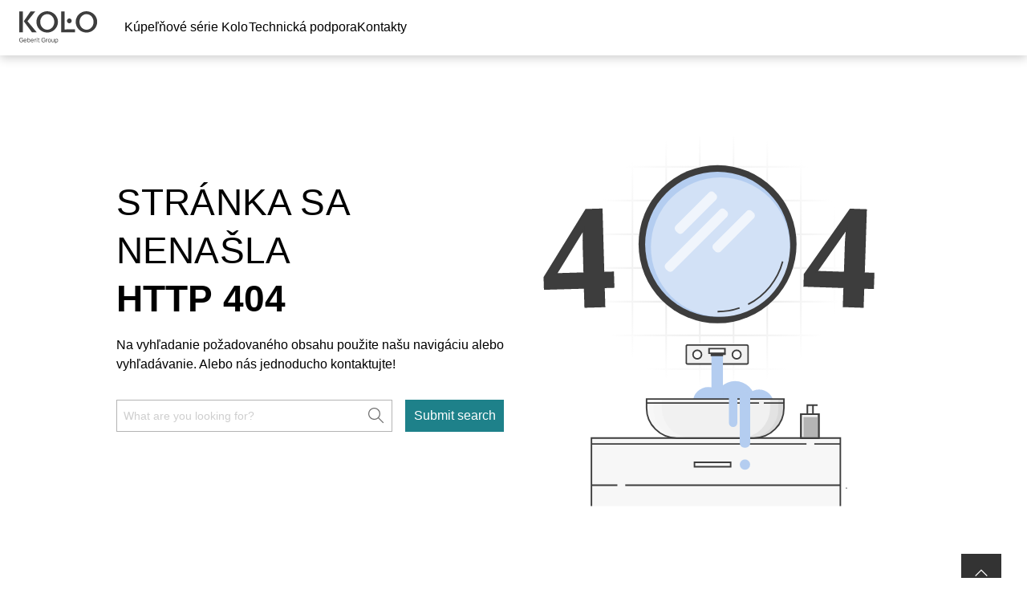

--- FILE ---
content_type: application/javascript; charset=UTF-8
request_url: https://www.kolo-geberit.sk/_next/static/chunks/webpack-d9bbdb7d80ac0a2c.js
body_size: 4711
content:
(()=>{"use strict";var e={},f={};function a(d){var c=f[d];if(void 0!==c)return c.exports;var t=f[d]={id:d,loaded:!1,exports:{}},r=!0;try{e[d].call(t.exports,t,t.exports,a),r=!1}finally{r&&delete f[d]}return t.loaded=!0,t.exports}a.m=e,a.amdO={},(()=>{var e=[];a.O=(f,d,c,t)=>{if(d){t=t||0;for(var r=e.length;r>0&&e[r-1][2]>t;r--)e[r]=e[r-1];e[r]=[d,c,t];return}for(var b=1/0,r=0;r<e.length;r++){for(var[d,c,t]=e[r],n=!0,o=0;o<d.length;o++)(!1&t||b>=t)&&Object.keys(a.O).every(e=>a.O[e](d[o]))?d.splice(o--,1):(n=!1,t<b&&(b=t));if(n){e.splice(r--,1);var i=c();void 0!==i&&(f=i)}}return f}})(),a.n=e=>{var f=e&&e.__esModule?()=>e.default:()=>e;return a.d(f,{a:f}),f},(()=>{var e,f=Object.getPrototypeOf?e=>Object.getPrototypeOf(e):e=>e.__proto__;a.t=function(d,c){if(1&c&&(d=this(d)),8&c||"object"==typeof d&&d&&(4&c&&d.__esModule||16&c&&"function"==typeof d.then))return d;var t=Object.create(null);a.r(t);var r={};e=e||[null,f({}),f([]),f(f)];for(var b=2&c&&d;"object"==typeof b&&!~e.indexOf(b);b=f(b))Object.getOwnPropertyNames(b).forEach(e=>r[e]=()=>d[e]);return r.default=()=>d,a.d(t,r),t}})(),a.d=(e,f)=>{for(var d in f)a.o(f,d)&&!a.o(e,d)&&Object.defineProperty(e,d,{enumerable:!0,get:f[d]})},a.f={},a.e=e=>Promise.all(Object.keys(a.f).reduce((f,d)=>(a.f[d](e,f),f),[])),a.u=e=>"static/chunks/"+(8465===e?"f4898fe8":e)+"."+({124:"dedb2445cb752fad",229:"261f3e32c79a8ecf",280:"0d6b1c00e784fc41",501:"7b080e17c0040e52",512:"8df497d8529258b6",702:"615712f4d0ad5d78",748:"da252da70a8f2499",772:"5d3f98edc2d7d921",851:"d9ac85e021e513b2",870:"5aac8b8e4663a8de",922:"15ff61b6494291cc",926:"d57f4e7c1f036f9d",953:"a93f06daac9dffad",972:"4b58dff3af452828",1050:"1db1ea297c019a15",1066:"3430258efe3c2a01",1212:"ce6bfb4d9b7b845b",1547:"9652ac9303d2a865",1710:"3643739ac87a3034",1854:"b8400b683c554a0e",1954:"b2d2e1f41cfb3b90",1983:"d3044daea4da5688",2116:"fe7bbbd69a2c7ed7",2333:"512b93c748363d9f",2382:"51f3fef0ad2dcdbc",2428:"2bcd593690742f08",2430:"e95d3ebce86ac8ba",2456:"3e197e2eec33f338",2626:"19a2201715012a83",2656:"a9c75b66bbcfbcf6",2713:"0ed9f6d440a521f3",2733:"8bb8765c871ce81d",2756:"8101dfeda4f21020",2821:"e2405131a34bd45e",2845:"f9dd29c5e7a7158c",2862:"f6f874417620f651",2870:"6559ae2f7cd379e4",2921:"2ec65229d6a28801",3007:"af6f438d08dd96d5",3033:"23d9fcb547fff39c",3151:"abdf3a57b9c3692f",3179:"188225a3fb4a56a5",3229:"b5477e5a5988e10c",3257:"7e6515275bab6f5f",3396:"76640b3836a4db53",3439:"1cdf2a6f901352b2",3441:"a8d8209326a8b75d",3495:"fe911eb3f64d406d",3519:"65905ba832717f5e",3547:"1dc3a58838d7b27f",3577:"dad9c022e87b8daf",3591:"6662e800056706d6",3633:"173c6e9d38360da1",3770:"c969b12505144773",3808:"1f135249baea7b44",3947:"f857fdf8ae93e8dd",4029:"06b13809bb8f6e22",4035:"63e1bd12c559cb7a",4052:"565460b4e45f2758",4106:"0d939ca1b2c2dc44",4176:"72188095982fb555",4366:"927a5963bfe53fc9",4520:"797abd8126e2b3dc",4621:"8fd728b5f0b72bca",4876:"3af23b8ed8956949",5138:"a5cf1716d616f36c",5302:"6ccf3c52a4e758ac",5330:"a961184bbbbf3dc1",5334:"23ef1db767998998",5505:"f17da3c7cf6da1ff",5656:"5ccbef72527f378a",5659:"b2a5ff432bb02d98",5668:"1b828f09e3cf240a",5742:"6b1920ceb924bd30",5776:"efb12594d9c02e49",5895:"19b8f3dac0c08fab",6043:"2ab8059b6807800e",6108:"77550a5e489213fb",6274:"6b30e8fc3de43498",6283:"8ecb605b0d15b979",6317:"e2c73271d16341d4",6370:"82faa11c32266212",6503:"6fdc1f82e846fb7b",6512:"a59eef6b3779433c",6685:"ef16da659b80ea52",6766:"6b01e8388e3b7fe4",6805:"2d3ac0ee5582b2b1",6854:"9efd566b9410d306",6979:"206ad4116bfda594",7039:"339db043da34ca72",7056:"9ec017c756ddab67",7197:"32fe8d8c401d3f94",7273:"6b91c6e0efcf4bcf",7534:"b3b441ebb113b136",7600:"0de3f7067748b4c2",7608:"789fa1195cfbe361",7789:"c4694d89fb931fb2",7874:"17c742d70a0c4c8b",7953:"21c6e01851829e11",7981:"d38824bd5c8d824c",8192:"394d409d7821152d",8431:"4db39db15ae3b274",8465:"d0cf5ec925da44c0",8585:"d0b4e94943a60aa1",8751:"4d1d86be211ac592",8825:"4017943763af1287",8886:"e367ae95b1936242",9058:"3add80a2acb984bf",9181:"8354d968c5d9dfac",9513:"f87051d71184f946",9514:"2dc77053e531a6d5",9713:"ab5f4487ab38520a",9720:"345bf24d2275aa79",9769:"b1898d18f09f34fe",9780:"6fb251871fba5417",9784:"24b00f01e54af738",9800:"e72caf3cb608d82a",9927:"34a7fc191c520609",9956:"4205f2dd5e720e69"})[e]+".js",a.miniCssF=e=>"static/css/"+({27:"4e1eac8970cc65d9",180:"dd6b4fb79722994e",227:"aeaf7f19ae62da12",427:"a4a630c42f16dece",445:"2190790d6a5a2360",913:"e15dafefb8f9a566",1192:"a138300767213c26",1480:"883283a587e8df85",1651:"8a155e204e4b1060",1653:"39207e697635d88a",1713:"9e9566488b93852f",1863:"17129595dff6ad15",1980:"7280c10fc4d99f61",2041:"4a13a85f3cd8a177",2123:"d4a6ba79ec2f4810",2585:"28743b609e7ad2e6",2859:"863602be6c146b08",3345:"584621025304f3f1",3452:"b5d3e2488ba4a54c",3818:"d84f2caa681ac786",4087:"f4fdaa768dbe3019",4427:"2624e1bbc2f8e534",4486:"5b7a5cc8f36bb7b4",4937:"968ae49896e228cb",5031:"bab015fcc89871d7",5145:"371521ffe5566cb4",5493:"7328ece0444d7024",5587:"5ebc38778ab0dbc7",6647:"9042963a032b0e1c",6923:"4de06e23873d0b8d",7111:"94078af3bfc460f6",7251:"72780aadad08d585",7412:"c42899038c7c2867",7426:"0c922819f2084a60",7449:"60b657929ef9e4de",7753:"73271485ca9f8c47",7782:"841852e545b2654a",7958:"541d97d60fd3c717",8066:"cfee52332a132621",8101:"9bf242425d5319ea",8473:"16e7f605f2239705",9022:"93efd77cd14a0353",9193:"0521fb1d23e1c528",9353:"ce6822117bc416aa",9439:"997693166c08a3b4",9729:"b36a42c24f02d880",9897:"9370aaa0bf1076e8"})[e]+".css",a.h=()=>"082f41ebcf65741f",a.g=function(){if("object"==typeof globalThis)return globalThis;try{return this||Function("return this")()}catch(e){if("object"==typeof window)return window}}(),a.o=(e,f)=>Object.prototype.hasOwnProperty.call(e,f),(()=>{var e={},f="_N_E:";a.l=(d,c,t,r)=>{if(e[d])return void e[d].push(c);if(void 0!==t)for(var b,n,o=document.getElementsByTagName("script"),i=0;i<o.length;i++){var l=o[i];if(l.getAttribute("src")==d||l.getAttribute("data-webpack")==f+t){b=l;break}}b||(n=!0,(b=document.createElement("script")).charset="utf-8",b.timeout=120,a.nc&&b.setAttribute("nonce",a.nc),b.setAttribute("data-webpack",f+t),b.src=a.tu(d)),e[d]=[c];var u=(f,a)=>{b.onerror=b.onload=null,clearTimeout(s);var c=e[d];if(delete e[d],b.parentNode&&b.parentNode.removeChild(b),c&&c.forEach(e=>e(a)),f)return f(a)},s=setTimeout(u.bind(null,void 0,{type:"timeout",target:b}),12e4);b.onerror=u.bind(null,b.onerror),b.onload=u.bind(null,b.onload),n&&document.head.appendChild(b)}})(),a.r=e=>{"undefined"!=typeof Symbol&&Symbol.toStringTag&&Object.defineProperty(e,Symbol.toStringTag,{value:"Module"}),Object.defineProperty(e,"__esModule",{value:!0})},a.nmd=e=>(e.paths=[],e.children||(e.children=[]),e),(()=>{var e;a.tt=()=>(void 0===e&&(e={createScriptURL:e=>e},"undefined"!=typeof trustedTypes&&trustedTypes.createPolicy&&(e=trustedTypes.createPolicy("nextjs#bundler",e))),e)})(),a.tu=e=>a.tt().createScriptURL(e),a.p="/_next/",(()=>{var e=(e,f,a,d)=>{var c=document.createElement("link");return c.rel="stylesheet",c.type="text/css",c.onerror=c.onload=t=>{if(c.onerror=c.onload=null,"load"===t.type)a();else{var r=t&&("load"===t.type?"missing":t.type),b=t&&t.target&&t.target.href||f,n=Error("Loading CSS chunk "+e+" failed.\n("+b+")");n.code="CSS_CHUNK_LOAD_FAILED",n.type=r,n.request=b,c.parentNode.removeChild(c),d(n)}},c.href=f,!function(e){if("function"==typeof _N_E_STYLE_LOAD){let{href:f,onload:a,onerror:d}=e;_N_E_STYLE_LOAD(0===f.indexOf(window.location.origin)?new URL(f).pathname:f).then(()=>null==a?void 0:a.call(e,{type:"load"}),()=>null==d?void 0:d.call(e,{}))}else document.head.appendChild(e)}(c),c},f=(e,f)=>{for(var a=document.getElementsByTagName("link"),d=0;d<a.length;d++){var c=a[d],t=c.getAttribute("data-href")||c.getAttribute("href");if("stylesheet"===c.rel&&(t===e||t===f))return c}for(var r=document.getElementsByTagName("style"),d=0;d<r.length;d++){var c=r[d],t=c.getAttribute("data-href");if(t===e||t===f)return c}},d=d=>new Promise((c,t)=>{var r=a.miniCssF(d),b=a.p+r;if(f(r,b))return c();e(d,b,c,t)}),c={8068:0};a.f.miniCss=(e,f)=>{c[e]?f.push(c[e]):0!==c[e]&&({27:1,180:1,227:1,427:1,445:1,913:1,1192:1,1480:1,1651:1,1653:1,1713:1,1863:1,1980:1,2041:1,2123:1,2585:1,2859:1,3345:1,3452:1,3818:1,4087:1,4427:1,4486:1,4937:1,5031:1,5145:1,5493:1,5587:1,6647:1,6923:1,7111:1,7251:1,7412:1,7426:1,7449:1,7753:1,7782:1,7958:1,8066:1,8101:1,8473:1,9022:1,9193:1,9353:1,9439:1,9729:1,9897:1})[e]&&f.push(c[e]=d(e).then(()=>{c[e]=0},f=>{throw delete c[e],f}))}})(),(()=>{var e={8068:0,5008:0,1200:0,674:0,1447:0,4889:0,6051:0,3494:0,9095:0,9411:0,6660:0,7489:0};a.f.j=(f,d)=>{var c=a.o(e,f)?e[f]:void 0;if(0!==c)if(c)d.push(c[2]);else if(/^(1(65[13]|((|4|9)8|20)0|192|447|713|863)|2(041|123|27|585|7|859)|3(345|452|494|818)|4(4(27|5|86)|(08|2|93)7|889)|5(008|031|145|493|587)|6(051|647|660|74|923)|7(4(12|26|49|89)|111|251|753|782|958)|8(06[68]|101|473)|9((1|19|35)3|022|095|411|439|729|897))$/.test(f))e[f]=0;else{var t=new Promise((a,d)=>c=e[f]=[a,d]);d.push(c[2]=t);var r=a.p+a.u(f),b=Error();a.l(r,d=>{if(a.o(e,f)&&(0!==(c=e[f])&&(e[f]=void 0),c)){var t=d&&("load"===d.type?"missing":d.type),r=d&&d.target&&d.target.src;b.message="Loading chunk "+f+" failed.\n("+t+": "+r+")",b.name="ChunkLoadError",b.type=t,b.request=r,c[1](b)}},"chunk-"+f,f)}},a.O.j=f=>0===e[f];var f=(f,d)=>{var c,t,[r,b,n]=d,o=0;if(r.some(f=>0!==e[f])){for(c in b)a.o(b,c)&&(a.m[c]=b[c]);if(n)var i=n(a)}for(f&&f(d);o<r.length;o++)t=r[o],a.o(e,t)&&e[t]&&e[t][0](),e[t]=0;return a.O(i)},d=self.webpackChunk_N_E=self.webpackChunk_N_E||[];d.forEach(f.bind(null,0)),d.push=f.bind(null,d.push.bind(d))})(),a.nc=void 0})();

--- FILE ---
content_type: application/javascript; charset=UTF-8
request_url: https://www.kolo-geberit.sk/_next/static/chunks/1572-d6afa7d49b0bd7dc.js
body_size: 10251
content:
(self.webpackChunk_N_E=self.webpackChunk_N_E||[]).push([[1572],{1057:(e,t,n)=>{"use strict";n.d(t,{A:()=>c,Q:()=>o});var r=n(34540),i=n(19146),a=n(96256);function o(){return(0,r.d4)(i.t7)||a.D.DEFAULT}function c(){var e=o();return e&&a.z[e]||a.z.DEFAULT}},6927:(e,t,n)=>{"use strict";n.d(t,{Q:()=>a});var r=n(7325),i=n(12115);function a(e){var t=(0,r._)(e,2),n=t[0],a=t[1];return(0,i.useMemo)(function(){return{state:n,dispatch:a}},[n,a])}},6931:(e,t,n)=>{"use strict";n.d(t,{X:()=>a});var r=n(96256),i=n(1057);function a(){return(0,i.Q)()===r.D.KOLO}},14303:(e,t,n)=>{"use strict";n.d(t,{Cc:()=>o,bn:()=>c,n3:()=>a});var r=n(7432),i=n(76917),a=function(e){var t,n=(0,r.d)(e);if(n){var i=null==(t=e.translations)?void 0:t[n];if(i)return i.keys||void 0}},o=function(e){var t=(0,r.d)(e);if(t){var n=e.translations[t];if(t&&n)return n.keysWithPreviewId||void 0}},c=function(e,t){var n=a(e),r=(0,i.u)(e)&&t||"";if(!n)return r;var o=n[t];return null!=o?o:r}},17122:(e,t,n)=>{"use strict";n.d(t,{u:()=>i});var r=n(7325),i=function(e,t,n){var i=e[t];return Object.keys(n).length>0&&Object.entries(n).forEach(function(e){var t=(0,r._)(e,2),n=t[0],a=t[1];i=null==(i=null==i?void 0:i.replace("%%".concat(n,"%%"),a))?void 0:i.replace("%".concat(n,"%"),a)}),null!=i?i:""}},21333:(e,t,n)=>{"use strict";n.d(t,{f:()=>a});var r=n(96256),i=n(1057);function a(){return(0,i.Q)()===r.D.TWYFORD}},21407:(e,t,n)=>{"use strict";n.d(t,{r:()=>_});var r=n(22744),i=n(95155),a=n(75122),o=n(35750),c=n.n(o),l=n(37009),s=n(55071),u=n(89214),d=n(63749),v=n(42542),f=n(76011);function _(e){var t,n,o=e.content,_=e.content,p=_.showArrow,h=(_.localMedium,_.target,_.targeturl,_.popupArgs),g=e.className,m=e.onClick,k=e.tracking,w=e.children,y=e.stylingType,C=e.elementType,x=e.standardFontSize,b=e.inContext,A=e.alignByContent,S=(0,u.A)(),I=(0,d.R)(),T=c()(o),N=(0,f.Im)(w)?(0,s.j)(o.text):w,E=I&&!p?"primary":"secondary",j=function(e){k&&k(e)},O=function(e){e.preventDefault(),"function"==typeof m&&m(e),j(e),(0,v.j)(o,T)};return((null==g?void 0:g.includes("arrow"))&&(null==g?void 0:g.includes("noArrow"))||(t="".concat(g," ").concat(p?"arrow":"noArrow")),S&&"call_to_action_button"!==C)?(0,i.jsx)(a.N,{stylingType:y||E,text:N,hasArrow:p,target:o.target,standardFontSize:void 0===x||x,onClick:o.target.includes("javascript:")?j:O,windowTarget:"",inContext:b,className:(0,l.B)(g,I&&"isNordicsStyle"),alignByContent:A}):h?(0,i.jsx)("a",{href:o.target,className:g,onClick:function(e){var t;e.preventDefault(),j(e),(t=window).open.apply(t,(0,r._)(h))},"aria-label":w?void 0:null!=(n=o.text)?n:void 0,children:N}):(0,i.jsx)("a",{href:o.target,onClick:O,className:t,children:N})}},22782:(e,t,n)=>{"use strict";n.d(t,{G:()=>x});var r=n(55166),i=n(68387),a=n(7325),o=n(95155),c=n(29282),l=n(75122),s=n(12115),u=n(35695),d=n(35750),v=n.n(d),f=n(21407),_=n(66542),p=n(89214),h=n(95506),g=n(55071),m=n(84260),k=n(37009),w=n(63749),y=n(42542),C=n(76011);function x(e){var t=e.alignByContent,n=e.content,d=e.content,x=d.showArrow,b=void 0!==x&&x,A=d.target,S=d.window,I=(d.localMedium,d.type),T=d.buttonStyle,N=d.isIcon,E=d.popupArgs,j=e.className,O=void 0===j?"":j,D=e.children,R=e.onClick,P=e.pure,L=e.tracking,F=(e.socialTrackingName,e.socialTrackingIcon,e.trackingCategory,e.onMouseUp),z=e.onMouseDown,B=e.allowEmptyLink,G=e.download,M=e.stylingType,W=e.standardFontSize,U=e.hasArrow,Y=e.elementType,K=e.inContext,H=e.icon,Q=e.noOutboundLinkTracking,X=void 0!==Q&&Q,Z=(0,h.z1)(),V=Z.trackClick,$=Z.trackEvent,q=(0,p.A)(),J=(0,w.R)(),ee=(0,a._)((0,s.useState)(!1),2),et=ee[0],en=ee[1],er=(0,u.useRouter)(),ei=(0,u.usePathname)(),ea="external_button"===I,eo=(0,k.B)(O,(0,m.l)(O,b)),ec=(0,C.Im)(P)?(0,g.j)(n.text):n.text;if(!A&&!(void 0!==B&&B))return null;if(!ea&&E)return(0,o.jsx)(f.r,(0,r._)({},e));var el=A.includes("mailto:")||A.includes("tel:")||A.includes("https://")||A.includes("http://")?A:"https://".concat(A);A.includes("javascript:")&&(el=A);var es=function(e){if(null==A||null==(t=A.toLowerCase())?void 0:t.endsWith(".pdf"))$({event:"file_download",click_intent:"download_pdf",value:5,click_url:A,file_name:null!=(i=null==A||null==(r=A.split("/"))?void 0:r.pop())?i:""});else if(/^https?:\/\/oxomi\.com\/p\/\d+\/catalog/i.test(A)){var t,r,i,a,o=e.currentTarget.querySelector("h2, h3, h4, h5"),c=e.currentTarget.textContent;o&&(c=o.textContent),$({event:"file_download",click_intent:"download_pdf",click_url:A,file_name:c,value:5})}if("_self"===S&&e.preventDefault(),ea&&"_popup"===S){e.preventDefault();var l=v()(n);(0,y.j)(n,l)}if("_iframe"===S){e.preventDefault(),en(!0);return}if(ea&&q&&"_popup"!==S&&(null==(a=window.open(A,S))||a.focus()),L)L(e);else{var s=e.currentTarget.href||A,u=e.currentTarget.textContent;R&&R(e),X||V({click_intent:"outbound_link",click_element:"link",click_text:u,click_url:s})}"_self"===S&&(er.push(el),setTimeout(function(){el.includes(window.location.hostname)&&(el.includes("#")&&el.includes(ei)||er.refresh())},250))},eu={href:el,target:S,className:eo,rel:"noopener noreferrer","aria-label":S,onClick:es,onMouseDown:z,onMouseUp:F,download:void 0!==G&&G};if((0,C.Im)(eo)&&delete eu.className,"_blank"!==S&&delete eu.rel,q&&"call_to_action_button"!==Y){var ed=b?"secondary":"primary",ev=t,ef=ea?c.$:l.N,e_=ea&&(0,C.Im)(D)?ec:D,ep=(0,C.Im)(D)?ec:D,eh=ea?T:null!=M?M:ed;return ev||(ev=b||K?void 0:"left"),(0,o.jsxs)(o.Fragment,{children:[(0,o.jsx)(ef,(0,i._)((0,r._)({stylingType:eh,text:ep,windowTarget:S,target:eu.href,onClick:es,standardFontSize:void 0===W||W,alignByContent:ea?void 0:ev,hasArrow:void 0!==U&&U||b,inContext:K,icon:H,className:(0,k.B)(O,J&&"isNordicsStyle"),inheritFontSize:!ea},ea&&{isIcon:N}),{children:ea&&e_})),"_iframe"===S&&et&&(0,o.jsx)(_.A,{src:A,onClose:function(){en(!1)}})]})}return(0,o.jsx)("a",(0,i._)((0,r._)({},eu),{children:(0,C.Im)(D)?ec:D}))}},27949:(e,t,n)=>{"use strict";n.d(t,{M:()=>c});var r=n(7325),i=n(12115),a=n(35695),o=n(89214);function c(){var e=(0,r._)((0,i.useState)(!1),2),t=e[0],n=e[1],c=(0,a.useRouter)(),l=(0,o.A)(),s=(0,i.useCallback)(function(){setTimeout(function(){var e,t;(null==(t=document.querySelectorAll("#usercentrics-root")[0])||null==(e=t.shadowRoot)?void 0:e.querySelector('[data-testid="uc-overlay"]'))||(n(!1),c.refresh())},500)},[c]);return(0,i.useEffect)(function(){if(l){if(t){var e;null==(e=window)||e.addEventListener("click",s)}return function(){var e;null==(e=window)||e.removeEventListener("click",s)}}},[s,l,t]),{setUcOpen:n,reloadIfGdds:function(){l&&c.refresh()}}}},34293:(e,t,n)=>{"use strict";n.d(t,{x:()=>o});var r=n(95155);n(12115);var i=n(34540),a=n(19146);function o(e){var t=e.className,n=e.tracking,o=e.children,c=(0,i.d4)(a.D_),l=function(e){n&&n(e)};return(0,r.jsx)("button",{type:"button",className:"footer-cookie-link ".concat(void 0===t?"":t," ").concat(!c&&"ucShow_e7Q5KaN7e"),onClick:function(e){e.preventDefault(),l(e),c&&UC_UI.showSecondLayer()},children:o})}},37009:(e,t,n)=>{"use strict";function r(){for(var e=arguments.length,t=Array(e),n=0;n<e;n++)t[n]=arguments[n];return t.filter(Boolean).join(" ")}n.d(t,{B:()=>r})},40052:(e,t,n)=>{"use strict";n.d(t,{k:()=>c});var r=n(95155),i={display:"none"},a={__html:"\x3c!-- searchindex:off --\x3e"},o={__html:"\x3c!-- searchindex:on --\x3e"};function c(e){var t=e.children;return(0,r.jsxs)(r.Fragment,{children:[(0,r.jsx)("span",{dangerouslySetInnerHTML:a,style:i}),t,(0,r.jsx)("span",{dangerouslySetInnerHTML:o,style:i})]})}},40202:(e,t,n)=>{"use strict";n.d(t,{D:()=>a,z:()=>i});var r=n(5735),i={DEFAULT:r.Zj.defaultTheme,GDDS:r.Zj.comTheme,KOLO:r.Zj.koloTheme,NORD:r.Zj.nordicsTheme,TWYFORD:r.Zj.twyfordTheme,XY:r.Zj.xyTheme},a={DEFAULT:"DEFAULT",GDDS:"GDDS",NORD:"NORD",KOLO:"KOLO",TWYFORD:"TWYFORD",XY:"XY"}},42542:(e,t,n)=>{"use strict";n.d(t,{j:()=>a});var r=n(71164),i=n(76011);function a(e,t){if((0,r.o)()){var n,a,o="",c=(0,i.hQ)(null==(n=e.popup)?void 0:n.width,800),l=(0,i.hQ)(null==(a=e.popup)?void 0:a.height,600),s=window.top||window;try{s.outerWidth}catch(e){s=window}var u=s.outerWidth/2+s.screenX-c/2;o+=",width=".concat(c,",left=").concat(u,",");var d=s.outerHeight/2+s.screenY-l/2;o+="height=".concat(l,",top=").concat(d),window.open(null==e?void 0:e.target,t,o)}}},44335:(e,t,n)=>{"use strict";n.d(t,{d:()=>a});var r=n(96256),i=n(1057);function a(){return(0,i.Q)()===r.D.XY}},48687:(e,t,n)=>{"use strict";n.d(t,{K:()=>i});var r=n(34540);function i(){return(0,r.d4)(function(e){var t,n;return null==e||null==(n=e.globals)||null==(t=n.server)?void 0:t.isPreview})}},52602:(e,t,n)=>{"use strict";n.d(t,{AU:()=>l,HZ:()=>o,WX:()=>s,wA:()=>c});var r=n(12115),i=n(68902),a=n(76011),o=function(){var e;return null==(e=(0,r.useContext)(i.PageContext)[0])?void 0:e.page},c=function(){return(0,r.useContext)(i.PageContext)[1]},l=function(e){return!(0,a.Im)(e)&&(null==e?void 0:e.type)!=="error_page"},s=function(e){return!(0,a.Im)(null==e?void 0:e.contentAreas)}},53310:(e,t,n)=>{"use strict";n.d(t,{SJ:()=>i,gi:()=>a,pc:()=>r});var r=n(2590).yS.gridSizes,i={XY:"gddsFullGrid",NORD:"gddsFullGrid",KOLO:"gddsFullGrid",TWYFORD:"gddsFullGrid",GDDS:"full",NORD_CAROUSEL:"gddsCarouselFull",GDDS_CAROUSEL:"carouselFull"};function a(e){var t=arguments.length>1&&void 0!==arguments[1]?arguments[1]:0;return"".concat(e+t,"rem")}},55071:(e,t,n)=>{"use strict";n.d(t,{j:()=>a});var r=n(45477),i=n(90351);function a(){var e=arguments.length>0&&void 0!==arguments[0]?arguments[0]:"",t=arguments.length>1?arguments[1]:void 0,n=e;if("number"==typeof n&&(n=e.toString()),"string"==typeof n&&(n=n.trim()),n){var a=(0,i.Ay)(n,{decodeEntities:!0});return t?a.reduce(function(e,t){if(t&&(void 0===t?"undefined":(0,r._)(t))==="object"){var n;return e.concat((null==t||null==(n=t.props)?void 0:n.children)?t.props.children.toString():"")}return e.concat(t)},""):a[0]}return""}},55460:(e,t,n)=>{"use strict";n.d(t,{E:()=>C});var r=n(55166),i=n(68387),a=n(36465),o=n(95155),c=n(29282),l=n(75122);n(12115);var s=n(35695),u=n(35750),d=n.n(u),v=n(21407),f=n(34293),_=n(55071),p=n(84260),h=n(89214),g=n(37009),m=n(42542),k=n(63749),w=n(76011),y=n(95506);function C(e){var t=e.content,n=e.content,u=n.window,C=n.target,x=(n.localMedium,n.showArrow),b=void 0!==x&&x,A=n.text,S=n.type,I=n.buttonStyle,T=n.download,N=n.popupArgs,E=e.className,j=void 0===E?"":E,O=e.children,D=e.onClick,R=e.tracking,P=e.onMouseUp,L=e.onMouseDown,F=e.footerAction,z=(e.footerLabel,e.linkType),B=e.elementType,G=e.stylingType,M=e.standardFontSize,W=e.alignByContent,U=e.inContext,Y=e.icon,K=e.isNavigationItem,H=e.noInternalLinkTracking,Q=void 0!==H&&H,X=(0,y.z1)(),Z=X.trackClick,V=X.trackEvent,$=(0,s.useRouter)(),q=(0,h.A)(),J=(0,k.R)(),ee=(0,w.Im)(O)?(0,_.j)(A):O,et="internal_button"===S,en=(0,g.B)(j,(0,p.l)(j,b));if(!et&&N)return(0,o.jsx)(v.r,(0,r._)({},e));if("cookie_disclaimer"===z)return(0,o.jsx)(f.x,(0,r._)({},e));var er={to:C,className:en,target:u,rel:"noopener noreferrer",onMouseUp:P,onMouseDown:L};(0,w.Im)(en)&&delete er.className,"_blank"!==C&&delete er.rel;var ei=function(e){var n,r,i,a,o,c=null!=(i=e.currentTarget.href)?i:null==(n=e.currentTarget)?void 0:n.getAttribute("href");if("_blank"!==er.target&&(q||J&&K)&&!T&&e.preventDefault(),(null==c||null==(r=c.toLowerCase())?void 0:r.endsWith(".pdf"))&&V({event:"file_download",click_intent:"download_pdf",value:5,click_url:c,file_name:null!=(o=null==c||null==(a=c.split("/"))?void 0:a.pop())?o:""}),!T){if(et&&"_popup"===u){var l=d()(t);(0,m.j)(t,l)}("_popup"!==u&&q&&"_blank"!==er.target&&er.to||"_popup"!==u&&et&&q)&&(et&&"_blank"===u?window.open(er.to,"_blank","noopener,noreferrer"):$.push(er.to)),q||"_blank"===u||T||(e.preventDefault(),$.push(er.to)),D&&D(e);var s="";R?R(e):"_popup"===u?s=t.target:F||(s=c),R||Q||Z({click_intent:"internal_link",click_element:"hyperlink",click_text:"string"==typeof ee?ee:void 0,click_url:s})}};if(q&&"call_to_action_button"!==B){var ea=b?"secondary":"primary",eo=null!=W?W:b||U?void 0:"left",ec=et?c.$:l.N,el=et?I:null!=G?G:ea,es=et?ee:"";return(0,o.jsx)(ec,{stylingType:el,text:ee,href:er.to,windowTarget:er.target,hasArrow:b,onClick:ei,standardFontSize:void 0===M||M,alignByContent:et?void 0:eo,inContext:U,icon:Y,className:(0,g.B)(j,J&&"isNordicsStyle"),inheritFontSize:!et,children:es})}var eu=er.to,ed=(0,a._)(er,["to"]);return T&&"_blank"!==ed.target?(0,o.jsx)("a",(0,i._)((0,r._)({},ed),{href:eu,download:!0,onClick:ei,"aria-label":A||C||void 0,children:ee})):(0,o.jsx)("a",(0,i._)((0,r._)({},ed),{href:eu||"",onClick:ei,"aria-label":A||C||void 0,className:(0,g.B)(en,"navigation"===G?"navlink":""),children:ee}))}},58448:(e,t,n)=>{"use strict";n.d(t,{DU:()=>_,EX:()=>f,IJ:()=>w,J8:()=>k,NavigationContextProvider:()=>A,QB:()=>m,VN:()=>h,Yh:()=>g,_3:()=>x,_r:()=>p});var r=n(55166),i=n(68387),a=n(95155),o=n(12115),c=n(35695),l=n(86701),s=n(49231),u=n.n(s),d=n(6927),v=n(52602),f="nav/updateClickPath",_="nav/overridePath",p="nav/updateHeaderHeight",h="nav/updateFylout",g="nav/open",m="nav/closed",k="nav/search",w="nav/updatelangshown",y=["content_page_no_header_footer"],C={nextPath:[],clickPath:[],overridePath:[],headerHeight:0,flyoutState:m,searchOpen:!1,languageShown:!1},x=(0,o.createContext)({state:C,dispatch:function(){return null}}),b=(0,l.Ay)(function(e,t){switch(t.type){case _:u()(e.overridePath,t.overridePath)||(e.overridePath=t.overridePath);break;case w:e.languageShown=t.state;break;case f:e.clickPath=t.clickPath,e.nextPath=t.clickPath;break;case h:e.flyoutState=t.state,e.searchOpen=!1,t.state===m&&(e.languageShown=!1,e.overridePath&&e.overridePath.length>1&&(e.clickPath=e.overridePath.slice(0,e.overridePath.length-1)));break;case p:e.headerHeight=t.height;break;case k:e.flyoutState=m,e.searchOpen=t.open,t.open&&(e.clickPath=[])}},C);function A(e){var t,n,l=e.children,s=e.initialPage,u=(0,v.HZ)(),f=(0,o.useReducer)(b,C),_=(0,d.Q)(f),p=(0,o.useMemo)(function(){return(0,i._)((0,r._)({},_),{content:null!=u?u:s})},[_,u,s]);return"/500"===(0,c.usePathname)()||y.includes(null!=(n=null==(t=null!=u?u:s)?void 0:t.type)?n:"")?null:(0,a.jsx)(x.Provider,{value:p,children:l})}},59408:(e,t,n)=>{"use strict";n.d(t,{p:()=>o});var r=n(95155),i=n(52227),a=n(48687);function o(e){var t=e.previewId,n=e.children,o=e.format,c=e.format2x,l=e.format3x,s=e.isRemoteMedia,u=e.additionalClass,d=e.tppIsPage;return(0,a.K)()&&t&&!s?(0,r.jsx)("div",{className:"c-tpp-area ".concat(void 0===u?"":u),"data-preview-id":t,"data-image-format":o,"data-image-format2x":c,"data-image-format3x":l,"data-edit-type":i.Yq,"data-tpp-is-page":d,children:n}):n||null}},60593:(e,t,n)=>{"use strict";n.d(t,{In:()=>c,b$:()=>a,kQ:()=>i});var r=n(95155),i={DEFAULT:"ICON_TYPE_WEB20",WEB20:"ICON_TYPE_WEB20"},a={BLACK:"ICON_COLOR_BLACK",WHITE:"ICON_COLOR_WHITE",PRIMARY:"ICON_COLOR_PRIMARY",PRIMARY_DARK:"ICON_COLOR_PRIMARY_DARK"},o={ICON_TYPE_WEB20:"web20-icon web20-icon-",ICON_COLOR_WHITE:"icon--white",ICON_COLOR_BLACK:"icon--black",ICON_COLOR_PRIMARY:"icon--primary",ICON_COLOR_PRIMARY_DARK:"icon--primary-dark"};function c(e){var t=e.color,n=e.type,a=void 0===n?i.DEFAULT:n,c=e.symbol,l=e.onClick,s="icon";return t&&void 0!==o[t]&&(s+=" ".concat(o[t])),void 0!==o[a]&&(s+=" ".concat(o[a]).concat(c)),(0,r.jsx)("i",{className:s,onClick:l,onKeyDown:l})}},61589:(e,t,n)=>{"use strict";n.d(t,{CmsLink:()=>m});var r=n(55166),i=n(68387),a=n(36465),o=n(95155),c=n(55460),l=n(74146),s=n(12115),u=n(75122),d=n(89214),v=n(95506);function f(e,t){return e||t.text||t.phoneNumber}function _(e){var t=e.content,n=e.children,r=e.className,i=void 0===r?"":r,a=e.tracking,c=e.stylingType,l=e.hasArrow,_=e.alignByContent,p=e.standardFontSize,h=(0,d.A)(),g=(0,v.z1)().trackEvent,m=(0,s.useCallback)(function(e){a?a(e):g({event:"click",click_intent:"contact",click_element:"phone",click_text:e.currentTarget.href.replace(/^tel:/,"")})},[g,a]);if(h){var k,w=t.target||t.phoneNumber&&"tel:".concat(null==(k=t.phoneNumber)?void 0:k.replace(/\s/g,""));return(0,o.jsx)(u.N,{icon:t.showPhoneIcon?"telephone":"",stylingType:c||"secondary",text:f(n,t),target:w,onClick:m,hasArrow:l,alignByContent:_,className:i,windowTarget:"_blank",standardFontSize:void 0===p||p})}return(0,o.jsx)("a",{href:t.target,className:i,onClick:m,"aria-label":t.text||t.target||void 0,target:"_blank",rel:"noreferrer",children:f(n,t)})}var p=n(22782),h=n(34293),g=n(76011);function m(e){var t=e.link,n=e.children,s=e.className,u=void 0===s?"":s,d=e.standardFontSize,v=e.hasArrow,f=e.elementType,m=e.stylingType,k=(0,a._)(e,["link","children","className","standardFontSize","hasArrow","elementType","stylingType"]),w=null!=t?t:{},y=w.target,C=w.type;if((0,g.Im)(t))return(0,o.jsx)("div",{className:u,children:n});var x=function(e,t){if(!(0,g.Im)(t)){if(t.startsWith("/")||"internal_button"===e)return c.E;if(t.startsWith("http"))return p.G;if(t.startsWith("mailto"))return l.u;if(t.startsWith("tel"))return _}switch(e){case"internal_link":case"internal_button":case"video_category_link":return c.E;case"cookie_disclaimer":return h.x;case"phone_link":return _;case"mail_link":return l.u;default:return p.G}}(C,y);return(0,o.jsx)(x,(0,i._)((0,r._)({content:t,className:u,standardFontSize:void 0===d||d,hasArrow:void 0!==v&&v,elementType:f,stylingType:m},k),{children:n}))}},63749:(e,t,n)=>{"use strict";n.d(t,{R:()=>c});var r=n(96256),i=n(6931),a=n(21333),o=n(1057);function c(){var e=(0,o.Q)(),t=(0,i.X)(),n=(0,a.f)();return e===r.D.NORD||t||n}},63858:(e,t,n)=>{"use strict";n.d(t,{H9:()=>f,T4:()=>d,mz:()=>v});var r=n(10797),i=n(7325),a=n(17468),o=n(95155),c=n(12115),l=n(39630),s=n(95506),u=(0,c.createContext)({accountInfo:void 0,loading:!0,error:void 0,isGigyaReady:!1}),d=function(){var e=(0,c.useContext)(u);if(void 0===e)throw Error("useAccountInfo must be used within a GigyaSessionProvider");return e.accountInfo},v=function(){var e=(0,c.useContext)(u);if(void 0===e)throw Error("useIsGigyaReady must be used within a GigyaSessionProvider");return e.isGigyaReady},f=function(e){var t=e.children,n=(0,l.f)(),d=(0,s.z1)().trackWebshop,v=(0,i._)((0,c.useState)(!1),2),f=v[0],_=v[1],p=(0,i._)((0,c.useState)(void 0),2),h=p[0],g=p[1],m=(0,i._)((0,c.useState)(!0),2),k=m[0],w=m[1],y=(0,i._)((0,c.useState)(void 0),2),C=y[0],x=y[1],b=(0,c.useCallback)(function(){window.gigya&&_(!0)},[]),A=(0,c.useCallback)(function(){window.gigya.accounts.showScreenSet({screenSet:"Geberit2025-ProfileUpdate",startScreen:"geberit-avatar",containerID:"ciam-avatar",lang:String(n).toLowerCase()}),window.gigya.accounts.showScreenSet({screenSet:"Geberit2025-ProfileUpdate",startScreen:"geberit-avatar-enhanced",containerID:"ciam-avatar-enhanced",lang:String(n).toLowerCase()})},[n]);return(0,c.useEffect)(function(){return window.gigya?void b():(window.addEventListener("gigya.session.ready",b),function(){window.removeEventListener("gigya.session.ready",b)})},[b]),(0,c.useEffect)(function(){if(f){var e,t=function(e){if(e&&e.UID){console.debug("Using provided Gigya user info",e),g(e),w(!1);return}w(!0),x(void 0),window.gigya.accounts.getAccountInfo({callback:function(e){0===e.errorCode?g(e):(x(e.errorMessage),g(void 0)),w(!1)}})};window.gigya.accounts.addEventHandlers({onLogin:(e=(0,r._)(function(e){return(0,a.YH)(this,function(n){return t(e),A(),d("login",{method:"Geberit ID",userAccount:e}),[2]})}),function(t){return e.apply(this,arguments)}),onLogout:(0,r._)(function(){return(0,a.YH)(this,function(e){return A(),g(void 0),[2]})})}),t()}},[f,d,A]),(0,o.jsx)(u.Provider,{value:{accountInfo:h,loading:k,error:C,isGigyaReady:f},children:t})}},66542:(e,t,n)=>{"use strict";n.d(t,{A:()=>c});var r=n(95155),i=n(29282),a=n(71566),o=n.n(a);function c(e){var t=e.src,n=e.onClose;return(0,r.jsxs)("div",{className:o().fullScreenIframe,children:[(0,r.jsx)("iframe",{src:t,width:"100%",height:"100%"}),(0,r.jsx)("div",{className:o().closeButton,children:(0,r.jsx)(i.$,{stylingType:"flat",isIcon:!0,symbol:"Close",onClick:n})})]})}},67780:(e,t,n)=>{"use strict";n.d(t,{FE:()=>u,c3:()=>s,hH:()=>d});var r=n(12115),i=n(34540),a=n(14303),o=n(48687),c=n(55071),l=n(17122);function s(){return(0,i.d4)(a.n3)}function u(e){return(0,i.d4)(function(t){return(0,a.bn)(t,e)})}function d(){var e=(0,i.d4)(a.n3),t=(0,o.K)();return(0,r.useCallback)(function(n){var r,i=!(arguments.length>1)||void 0===arguments[1]||arguments[1],a=arguments.length>2?arguments[2]:void 0,o=i&&t&&n||"";if(!e)return o;if(a)return null!=(r=(0,c.j)((0,l.u)(e,n,a)))?r:o;var s=e[n];return null!=s?s:o},[e,t])}},68902:(e,t,n)=>{"use strict";n.d(t,{PageContext:()=>v,q:()=>f});var r=n(95155),i=n(12115),a=n(55166),o=n(86701),c=n(47054),l=n.n(c),s=n(49231),u=n.n(s),d=(0,o.Ay)(function(e,t){switch(t.type){case"page/SET_PAGE":e.page=t.page;break;case"page/UPDATE_IMAGE":var n,r=function(e){i[e].forEach(function(n,r){u()(n,t.contentAreas[e][r])||(i[e][r]=t.contentAreas[e][r])})},i=null!=(n=e.page.contentAreas)?n:{};for(var o in i)r(o);break;case"page/DELETE_SECTION_ON_PAGE":var c,s=null!=(c=e.page.contentAreas)?c:{};for(var d in s)s[d]=s[d].filter(function(e){return e.previewId!==t.previewId});break;case"page/UPDATE_SECTION_ON_PAGE":var v,f=function(e){_[e].forEach(function(n,r){n.previewId===t.previewId&&(_[e][r]=t.content)})},_=null!=(v=e.page.contentAreas)?v:{};for(var p in _)f(p);break;case"page/MOVE_SECTION_ON_PAGE":var h,g=null!=(h=e.page.contentAreas)?h:{};Object.keys(g).forEach(function(e){var n,r,i=g[e];i.forEach(function(e,n){e.previewId===t.sectionPreviewId&&(r=n)}),n="DOWN"===t.direction?r+t.step:r-t.step,i.splice(n,0,i.splice(r,1)[0])});break;case"page/ADD_SECTION_TO_PAGE":var m,k=null!=(m=e.page.contentAreas)?m:{},w=Object.hasOwnProperty.call(e.contentAreas,t.newSection.context.body)?t.newSection.context.body:"landingpage_content",y=k[w],C=l()(y)?[]:y;k[w]=C.concat((0,a._)({},t.newSection.content));break;case"page/UPDATE_PAGE":e.page.lastFetched=t.lastFetched;var x=t.page.type;Object.keys(t.page).forEach(function(n){(t.isNewPage||"showroom_locator"!==x||"data"!==n)&&(e.page[n]=t.page[n])})}},{}),v=(0,i.createContext)({});function f(e){var t=e.children,n=e.content,a=(0,i.useReducer)(d,{page:n});return(0,r.jsx)(v.Provider,{value:a,children:t})}},71164:(e,t,n)=>{"use strict";n.d(t,{o:()=>a});var r=n(49690),i=n.n(r),a=function(){return i().canUseDOM}},71566:e=>{e.exports={fullScreenIframe:"fullscreen-iframe_fullScreenIframe__mjniK",closeButton:"fullscreen-iframe_closeButton__QCVco"}},74146:(e,t,n)=>{"use strict";n.d(t,{u:()=>h});var r=n(55166),i=n(68387),a=n(95155),o=n(12115),c=n(29282),l=n(75122),s=n(37009),u=n(89214),d=n(63749),v=n(76011),f=n(95506),_=n(55071);function p(e,t){return null!=e?e:(0,_.j)(t.text)}function h(e){var t=e.content,n=e.children,_=e.className,h=void 0===_?"":_,g=e.tracking,m=(e.socialTrackingName,e.socialTrackingIcon),k=(e.trackingCategory,e.stylingType),w=e.alignByContent,y=e.standardFontSize,C=e.inContext,x=e.icon,b=(0,u.A)(),A=(0,d.R)(),S=(0,f.z1)().trackEvent,I=t.target,T=t.type,N=t.showArrow,E=t.buttonStyle,j=t.isIcon,O="mail_button"===T,D=(0,o.useCallback)(function(e){if(g)g(e);else{var n,r=e.target.href;m&&(r=null==(n=e.target.parentNode)?void 0:n.href),r||(r=t.target),S({event:"click",click_intent:"contact",click_element:"email",click_text:r.replace(/^mailto:/,"")})}},[]);if(b){var R,P=t.showArrow?"secondary":"primary",L=null!=w?w:t.showArrow||C?void 0:"left",F=O?c.$:l.N,z=O&&(0,v.Im)(n)?t.text:n;return(0,a.jsx)(F,(0,i._)((0,r._)({stylingType:null!=(R=null!=E?E:k)?R:P,text:p(n,t),target:I,onClick:D,hasArrow:null!=N&&N,alignByContent:L,className:(0,s.B)(h,A&&"isNordicsStyle"),standardFontSize:void 0===y||y,inContext:C,icon:x,inheritFontSize:!0},O&&{as:"a",href:I,isIcon:j}),{children:O&&z}))}var B=t.text||t.target||void 0;return(0,a.jsx)("a",{href:t.target,className:h,onClick:D,"aria-label":B,children:p(n,t)})}},84260:(e,t,n)=>{"use strict";function r(e,t){return!((null==e?void 0:e.includes("arrow"))||(null==e?void 0:e.includes("noArrow")))&&(t?"arrow":"noArrow")}n.d(t,{l:()=>r})},85651:(e,t,n)=>{"use strict";n.d(t,{Translation:()=>h});var r=n(55166),i=n(68387),a=n(36465),o=n(95155),c=n(34540);n(12115);var l=n(37009),s=n(48687),u=n(39630),d=n(52227);function v(e){var t=e.children,n=e.hasError,c=e.translationId,v=(0,a._)(e,["children","hasError","translationId"]),f="",_=(0,s.K)(),p=(0,u.f)();return _?(!0===n&&(f="c-tpp-area__translation-error"),(0,o.jsx)("span",(0,i._)((0,r._)({},v),{className:(0,l.B)("c-tpp-area ".concat(f),v.className),"data-preview-id":"custom:translationKey:".concat(p,":").concat(c),"data-edit-type":d.YD,children:t}))):(0,o.jsx)(o.Fragment,{children:"children"})}var f=n(14303),_=n(55071),p=n(17122);function h(e){var t=e.id,n=e.placeholder,l=e.isStaticPage,u=void 0!==l&&l,d=(0,a._)(e,["id","placeholder","isStaticPage"]),h=(0,c.d4)(f.n3)||{},g=(0,s.K)();if(!h[t])return g&&!u?(0,o.jsx)(v,(0,i._)((0,r._)({},d),{translationId:t,hasError:!0,children:t})):null;var m=(0,_.j)((0,p.u)(h,t,void 0===n?{}:n));return g&&!u?(0,o.jsx)(v,(0,i._)((0,r._)({},d),{translationId:t,children:m})):(0,o.jsx)(o.Fragment,{children:m})}},89214:(e,t,n)=>{"use strict";n.d(t,{A:()=>o});var r=n(96256),i=n(63749),a=n(1057);function o(){var e=(0,a.Q)(),t=(0,i.R)();return e===r.D.GDDS||e===r.D.XY||t}},95098:()=>{},95506:(e,t,n)=>{"use strict";n.d(t,{$I:()=>p,d1:()=>h,pV:()=>_,z1:()=>g});var r=n(55166),i=n(68387),a=n(12115),o=n(34540),c=n(51932),l=n(76917),s=n(67780),u=n(52602),d=n(58448),v=n(63858),f=void 0!==n(49509).env.JEST_WORKER_ID?function(){}:o.d4,_="trackViewCart",p="trackAddToCart";function h(e){return e.endsWith("/")||(e+="/"),e}function g(){var e,t,n=(0,u.HZ)(),o=(0,a.useContext)(d._3),_=(0,v.T4)(),p=f(l.u),h=(0,s.hH)(),g=null!=(t=null==n?void 0:n._id)?t:null==(e=o.content)?void 0:e._id,m=(0,a.useCallback)(function(e){var t,n,i=null!=(n=e.userAccount)?n:_;delete e.userAccount;var a=!!i,o=i&&"internal";((null==i?void 0:i.data.relationship)==="B2B"||(null==i||null==(t=i.data)?void 0:t.relationship)==="B2C")&&(o="external");var l=(0,r._)({id:"ga4Tracking",page_id:g,login_status:a,user_type:o,user_segment:null==i?void 0:i.data.relationship},e);(window&&["local.web.geberit.com","localhost"].includes(window.location.hostname)||p)&&c.t.info("TRACKING EVENT",l);var s=window;(null==s?void 0:s.dataLayer)&&s.dataLayer.push(l)},[p,g,_]),k=(0,a.useCallback)(function(e){m({event:"scroll",percent_scrolled:e})},[m]),w=(0,a.useCallback)(function(e){m((0,r._)({event:"search"},e))},[m]),y=(0,a.useCallback)(function(e){m((0,r._)({event:"file_download"},e))},[m]),C=(0,a.useCallback)(function(e){m((0,r._)({event:"share",value:10*("page"===e.content_type)},e))},[m]),x=(0,a.useCallback)(function(e){m((0,r._)({},{event:"click"},e))},[m]),b=(0,a.useCallback)(function(e){m((0,r._)({},e))},[m]),A=(0,a.useCallback)(function(e){var t,n,i={event:"locator_interaction",click_element:"locator"};e.value&&(i.currency=null!=(t=e.currency)?t:"EUR"),e.content_type&&(i.content_type=null!=(n=e.content_type)?n:"locator"),m((0,r._)({},i,e))},[m]),S=(0,a.useCallback)(function(e){m(e)},[m]),I=(0,a.useCallback)(function(e){m((0,i._)((0,r._)({},e),{method:"form"}))},[m]),T=(0,a.useRef)([]),N=(0,a.useCallback)(function(e){var t=!1;e.length>T.current.length&&(t=!0),0===T.current.length&&(t=!0),T.current=e,t&&x({click_element:"accordion",click_intent:"more_info",click_text:"string"==typeof e[0]?e[0]:void 0})},[x]);return{trackScroll:k,trackSearch:w,trackOxomi:y,trackShareAction:C,trackClick:x,trackEvent:b,trackLocator:A,trackAccordionOpening:N,trackMI24Video:(0,a.useCallback)(function(e,t,n,r){var i=!1;t.registerEventListener("play",function(){0===t.getCurrentTime()&&!1===i&&(m({event:"video_start",video_title:n,video_id:r,video_provider:"geberit video"}),i=!0)}),t.registerEventListener("ended",function(){m({event:"video_complete",video_title:n,video_id:r,video_provider:"geberit video"}),e.current=0}),t.registerEventListener("timeupdate",function(){var i=Math.floor(100*t.getCurrentTime()/t.getDuration());e.current<25&&i>=25?(e.current=25,m({event:"video_progress",video_title:n,video_id:r,video_percent:e.current,video_provider:"geberit video"})):e.current<50&&i>=50?(e.current=50,m({event:"video_progress",video_title:n,video_id:r,video_percent:e.current,video_provider:"geberit video"})):e.current<75&&i>=75&&(e.current=75,m({event:"video_progress",video_title:n,video_id:r,video_percent:e.current,video_provider:"geberit video"}))})},[m]),trackYoutubeVideo:(0,a.useCallback)(function(e,t,n,r,i){1===e.data?r?i&&m({event:"video_progress",video_title:n,video_id:t,video_percent:i,video_provider:"geberit video"}):m({event:"video_start",video_title:n,video_id:t,video_provider:"geberit video"}):0===e.data&&m({event:"video_complete",video_title:n,video_id:t,video_provider:"geberit video"})},[m]),trackWebshop:(0,a.useCallback)(function(e,t){["begin_checkout","view_item","add_to_cart","view_cart","remove_from_cart","purchase"].includes(e)&&(t.currency=h("web20_webshop_basket_currency")),m((0,r._)({event:e},t))},[m,h]),trackFormInteraction:S,trackFormSubmission:I}}},96256:(e,t,n)=>{"use strict";n.d(t,{D:()=>r.D,z:()=>r.z});var r=n(40202)},97473:(e,t,n)=>{"use strict";n.d(t,{_:()=>w});var r=n(55166),i=n(68387),a=n(36465),o=n(7325),c=n(45477),l=n(95155),s=n(66766),u=n(12115),d=n(34540),v=n(59408),f=n(37009),_={"16_9":"sixteen-nine","16_7":"sixteen-seven","16_6":"sixteen-six","4_3":"four-three","1_1":"one-one","3_4":"three-four","8_11":"eight-eleven","3_2":"three-two","2_1":"two-one"};function p(e){var t=e.aspectRatio,n=e.children;return(0,l.jsx)("div",{className:(0,f.B)("image--aspect-ratio",t&&_[t]),children:(0,l.jsx)("div",{className:"image-content",children:n})})}var h=n(55071),g=n(19146),m=n(48687),k={ORIGINAL:"150_150","1_1":"960_960","8_11":"720_990","9_16":"660_1170","16_6":"1170_439","16_9":"1170_660","117_32":"1170_320"};function w(e){var t,n,f,_,p,w,C,x,b,A,S=e.aspectRatio,I=e.isSectionReference,T=e.format,N=e.useFormatAsAspectRatio,E=e.data,j=e.responsiveSizes,O=void 0!==j&&j,D=e.children,R=(0,a._)(e,["aspectRatio","isSectionReference","format","useFormatAsAspectRatio","data","responsiveSizes","children"]),P=(0,d.d4)(g.ad),L=(0,m.K)(),F="string"==typeof O?O:O?"(max-width: 768px) 100vw, (max-width: 1024px) 50vw, 33vw":void 0,z=(void 0===N||N)&&T?T:void 0,B=(0,h.j)(e.alt),G=(0,h.j)(e.title),M=(0,u.useCallback)(function(e){return L?{unoptimized:!0,finalSrc:e}:e.startsWith("/_assetsmaster/")||e.startsWith("/_assets/")?{finalSrc:"".concat(P).concat(e)}:{unoptimized:!0,finalSrc:e}},[P,L]);if(!E||(void 0===E?"undefined":(0,c._)(E))!=="object"){if(!e.src)return console.warn("Image component is missing src prop"),null;if("string"==typeof e.src){var W=M(e.src),U=W.unoptimized,Y=W.finalSrc;return(0,l.jsxs)(y,{aspectRatio:S||z,children:[(0,l.jsx)(s.default,(0,i._)((0,r._)({},R),{src:Y,alt:B,title:G,fill:!0,sizes:F,unoptimized:U})),D]})}return(0,l.jsx)(s.default,(0,r._)({src:e.src},e))}var K=E.format,H=E.aspectRatio,Q=(_=(t=E).url3x,p=t.format3x,w=t.url2x,C=t.format2x,x=t.url,b=t.format,_?(f=_,n=p):w?(f=w,n=C):(f=x,n=b),{imageSrc:f,imageFormat:n}),X=Q.imageSrc,Z=Q.imageFormat,V=null!=(A=k[Z])?A:Z,$=(0,o._)((null==V?void 0:V.split("_").map(Number))||[void 0,void 0],2),q=$[0],J=$[1];if(!X)return console.warn("Image component is missing src prop"),null;var ee=M(X),et=ee.unoptimized,en=ee.finalSrc;return(0,l.jsx)(v.p,{previewId:void 0!==I&&I?void 0:E.previewId,format:K,isRemoteMedia:E.remote,children:(0,l.jsxs)(y,{aspectRatio:H||z,children:[(0,l.jsx)(s.default,(0,i._)((0,r._)({},R),{src:en,alt:B,title:G,width:q,height:J,sizes:F,unoptimized:et})),D]})})}function y(e){var t=e.children,n=e.aspectRatio;return n?(0,l.jsx)(p,{aspectRatio:n,children:t}):(0,l.jsx)(l.Fragment,{children:t})}}}]);

--- FILE ---
content_type: application/javascript; charset=UTF-8
request_url: https://www.kolo-geberit.sk/_next/static/chunks/6935-fb5980ef2b41ea6f.js
body_size: 15437
content:
(self.webpackChunk_N_E=self.webpackChunk_N_E||[]).push([[6935],{1072:e=>{e.exports=function(e,t,r,n){var o=r?r.call(n,e,t):void 0;if(void 0!==o)return!!o;if(e===t)return!0;if("object"!=typeof e||!e||"object"!=typeof t||!t)return!1;var a=Object.keys(e),i=Object.keys(t);if(a.length!==i.length)return!1;for(var s=Object.prototype.hasOwnProperty.bind(t),c=0;c<a.length;c++){var l=a[c];if(!s(l))return!1;var u=e[l],f=t[l];if(!1===(o=r?r.call(n,u,f,l):void 0)||void 0===o&&u!==f)return!1}return!0}},4993:(e,t,r)=>{"use strict";var n=r(12115),o="function"==typeof Object.is?Object.is:function(e,t){return e===t&&(0!==e||1/e==1/t)||e!=e&&t!=t},a=n.useSyncExternalStore,i=n.useRef,s=n.useEffect,c=n.useMemo,l=n.useDebugValue;t.useSyncExternalStoreWithSelector=function(e,t,r,n,u){var f=i(null);if(null===f.current){var p={hasValue:!1,value:null};f.current=p}else p=f.current;var d=a(e,(f=c(function(){function e(e){if(!s){if(s=!0,a=e,e=n(e),void 0!==u&&p.hasValue){var t=p.value;if(u(t,e))return i=t}return i=e}if(t=i,o(a,e))return t;var r=n(e);return void 0!==u&&u(t,r)?(a=e,t):(a=e,i=r)}var a,i,s=!1,c=void 0===r?null:r;return[function(){return e(t())},null===c?void 0:function(){return e(c())}]},[t,r,n,u]))[0],f[1]);return s(function(){p.hasValue=!0,p.value=d},[d]),l(d),d}},34540:(e,t,r)=>{"use strict";r.d(t,{Kq:()=>O,Pj:()=>$,d4:()=>_,wA:()=>R});var n=r(12115),o=r(39611),a=Symbol.for("react.forward_ref"),i=Symbol.for("react.memo");function s(e){return e.dependsOnOwnProps?!!e.dependsOnOwnProps:1!==e.length}var c={notify(){},get:()=>[]},l="undefined"!=typeof window&&void 0!==window.document&&void 0!==window.document.createElement,u="undefined"!=typeof navigator&&"ReactNative"===navigator.product,f=l||u?n.useLayoutEffect:n.useEffect;function p(e,t){return e===t?0!==e||0!==t||1/e==1/t:e!=e&&t!=t}var d={childContextTypes:!0,contextType:!0,contextTypes:!0,defaultProps:!0,displayName:!0,getDefaultProps:!0,getDerivedStateFromError:!0,getDerivedStateFromProps:!0,mixins:!0,propTypes:!0,type:!0},h={name:!0,length:!0,prototype:!0,caller:!0,callee:!0,arguments:!0,arity:!0},y={$$typeof:!0,compare:!0,defaultProps:!0,displayName:!0,propTypes:!0,type:!0},m={[a]:{$$typeof:!0,render:!0,defaultProps:!0,displayName:!0,propTypes:!0},[i]:y};function g(e){return function(e){if("object"==typeof e&&null!==e){let{$$typeof:t}=e;switch(t){case null:switch(e=e.type){case null:case null:case null:case null:case null:return e;default:switch(e=e&&e.$$typeof){case null:case a:case null:case i:case null:return e;default:return t}}case null:return t}}}(e)===i?y:m[e.$$typeof]||d}var v=Object.defineProperty,b=Object.getOwnPropertyNames,S=Object.getOwnPropertySymbols,w=Object.getOwnPropertyDescriptor,k=Object.getPrototypeOf,C=Object.prototype,x=Symbol.for("react-redux-context"),A="undefined"!=typeof globalThis?globalThis:{},P=function(){if(!n.createContext)return{};let e=A[x]??=new Map,t=e.get(n.createContext);return t||(t=n.createContext(null),e.set(n.createContext,t)),t}(),O=function(e){let{children:t,context:r,serverState:o,store:a}=e,i=n.useMemo(()=>{let e=function(e,t){let r,n=c,o=0,a=!1;function i(){u.onStateChange&&u.onStateChange()}function s(){if(o++,!r){let t,o;r=e.subscribe(i),t=null,o=null,n={clear(){t=null,o=null},notify(){let e=t;for(;e;)e.callback(),e=e.next},get(){let e=[],r=t;for(;r;)e.push(r),r=r.next;return e},subscribe(e){let r=!0,n=o={callback:e,next:null,prev:o};return n.prev?n.prev.next=n:t=n,function(){r&&null!==t&&(r=!1,n.next?n.next.prev=n.prev:o=n.prev,n.prev?n.prev.next=n.next:t=n.next)}}}}}function l(){o--,r&&0===o&&(r(),r=void 0,n.clear(),n=c)}let u={addNestedSub:function(e){s();let t=n.subscribe(e),r=!1;return()=>{r||(r=!0,t(),l())}},notifyNestedSubs:function(){n.notify()},handleChangeWrapper:i,isSubscribed:function(){return a},trySubscribe:function(){a||(a=!0,s())},tryUnsubscribe:function(){a&&(a=!1,l())},getListeners:()=>n};return u}(a);return{store:a,subscription:e,getServerState:o?()=>o:void 0}},[a,o]),s=n.useMemo(()=>a.getState(),[a]);return f(()=>{let{subscription:e}=i;return e.onStateChange=e.notifyNestedSubs,e.trySubscribe(),s!==a.getState()&&e.notifyNestedSubs(),()=>{e.tryUnsubscribe(),e.onStateChange=void 0}},[i,s]),n.createElement((r||P).Provider,{value:i},t)};function j(e=P){return function(){return n.useContext(e)}}var E=j();function I(e=P){let t=e===P?E:j(e),r=()=>{let{store:e}=t();return e};return Object.assign(r,{withTypes:()=>r}),r}var $=I(),R=function(e=P){let t=e===P?$:I(e),r=()=>t().dispatch;return Object.assign(r,{withTypes:()=>r}),r}(),T=(e,t)=>e===t,_=function(e=P){let t=e===P?E:j(e),r=(e,r={})=>{let{equalityFn:a=T}="function"==typeof r?{equalityFn:r}:r,{store:i,subscription:s,getServerState:c}=t();n.useRef(!0);let l=n.useCallback({[e.name]:t=>e(t)}[e.name],[e]),u=(0,o.useSyncExternalStoreWithSelector)(s.addNestedSub,i.getState,c||i.getState,l,a);return n.useDebugValue(u),u};return Object.assign(r,{withTypes:()=>r}),r}()},36025:(e,t)=>{"use strict";var r="function"==typeof Symbol&&Symbol.for,n=r?Symbol.for("react.element"):60103,o=r?Symbol.for("react.portal"):60106,a=r?Symbol.for("react.fragment"):60107,i=r?Symbol.for("react.strict_mode"):60108,s=r?Symbol.for("react.profiler"):60114,c=r?Symbol.for("react.provider"):60109,l=r?Symbol.for("react.context"):60110,u=r?Symbol.for("react.async_mode"):60111,f=r?Symbol.for("react.concurrent_mode"):60111,p=r?Symbol.for("react.forward_ref"):60112,d=r?Symbol.for("react.suspense"):60113,h=r?Symbol.for("react.suspense_list"):60120,y=r?Symbol.for("react.memo"):60115,m=r?Symbol.for("react.lazy"):60116,g=r?Symbol.for("react.block"):60121,v=r?Symbol.for("react.fundamental"):60117,b=r?Symbol.for("react.responder"):60118,S=r?Symbol.for("react.scope"):60119;function w(e){if("object"==typeof e&&null!==e){var t=e.$$typeof;switch(t){case n:switch(e=e.type){case u:case f:case a:case s:case i:case d:return e;default:switch(e=e&&e.$$typeof){case l:case p:case m:case y:case c:return e;default:return t}}case o:return t}}}function k(e){return w(e)===f}t.AsyncMode=u,t.ConcurrentMode=f,t.ContextConsumer=l,t.ContextProvider=c,t.Element=n,t.ForwardRef=p,t.Fragment=a,t.Lazy=m,t.Memo=y,t.Portal=o,t.Profiler=s,t.StrictMode=i,t.Suspense=d,t.isAsyncMode=function(e){return k(e)||w(e)===u},t.isConcurrentMode=k,t.isContextConsumer=function(e){return w(e)===l},t.isContextProvider=function(e){return w(e)===c},t.isElement=function(e){return"object"==typeof e&&null!==e&&e.$$typeof===n},t.isForwardRef=function(e){return w(e)===p},t.isFragment=function(e){return w(e)===a},t.isLazy=function(e){return w(e)===m},t.isMemo=function(e){return w(e)===y},t.isPortal=function(e){return w(e)===o},t.isProfiler=function(e){return w(e)===s},t.isStrictMode=function(e){return w(e)===i},t.isSuspense=function(e){return w(e)===d},t.isValidElementType=function(e){return"string"==typeof e||"function"==typeof e||e===a||e===f||e===s||e===i||e===d||e===h||"object"==typeof e&&null!==e&&(e.$$typeof===m||e.$$typeof===y||e.$$typeof===c||e.$$typeof===l||e.$$typeof===p||e.$$typeof===v||e.$$typeof===b||e.$$typeof===S||e.$$typeof===g)},t.typeOf=w},39611:(e,t,r)=>{"use strict";e.exports=r(4993)},47054:(e,t,r)=>{e=r.nmd(e);var n,o,a="[object Map]",i="[object Promise]",s="[object Set]",c="[object WeakMap]",l="[object DataView]",u=/^\[object .+?Constructor\]$/,f="object"==typeof r.g&&r.g&&r.g.Object===Object&&r.g,p="object"==typeof self&&self&&self.Object===Object&&self,d=f||p||Function("return this")(),h=t&&!t.nodeType&&t,y=h&&e&&!e.nodeType&&e,m=y&&y.exports===h,g=Function.prototype,v=Object.prototype,b=d["__core-js_shared__"],S=function(){var e=/[^.]+$/.exec(b&&b.keys&&b.keys.IE_PROTO||"");return e?"Symbol(src)_1."+e:""}(),w=g.toString,k=v.hasOwnProperty,C=v.toString,x=RegExp("^"+w.call(k).replace(/[\\^$.*+?()[\]{}|]/g,"\\$&").replace(/hasOwnProperty|(function).*?(?=\\\()| for .+?(?=\\\])/g,"$1.*?")+"$"),A=m?d.Buffer:void 0,P=v.propertyIsEnumerable,O=A?A.isBuffer:void 0,j=(n=Object.keys,o=Object,function(e){return n(o(e))}),E=L(d,"DataView"),I=L(d,"Map"),$=L(d,"Promise"),R=L(d,"Set"),T=L(d,"WeakMap"),_=!P.call({valueOf:1},"valueOf"),N=G(E),M=G(I),D=G($),z=G(R),F=G(T);function L(e,t){var r,n=null==e?void 0:e[t];return!(!Y(n)||(r=n,S&&S in r))&&(V(n)||function(e){var t=!1;if(null!=e&&"function"!=typeof e.toString)try{t=!!(e+"")}catch(e){}return t}(n)?x:u).test(G(n))?n:void 0}var B=function(e){return C.call(e)};function G(e){if(null!=e){try{return w.call(e)}catch(e){}try{return e+""}catch(e){}}return""}(E&&B(new E(new ArrayBuffer(1)))!=l||I&&B(new I)!=a||$&&B($.resolve())!=i||R&&B(new R)!=s||T&&B(new T)!=c)&&(B=function(e){var t=C.call(e),r="[object Object]"==t?e.constructor:void 0,n=r?G(r):void 0;if(n)switch(n){case N:return l;case M:return a;case D:return i;case z:return s;case F:return c}return t});var H=Array.isArray;function W(e){var t;return null!=e&&"number"==typeof(t=e.length)&&t>-1&&t%1==0&&t<=0x1fffffffffffff&&!V(e)}var U=O||function(){return!1};function V(e){var t=Y(e)?C.call(e):"";return"[object Function]"==t||"[object GeneratorFunction]"==t}function Y(e){var t=typeof e;return!!e&&("object"==t||"function"==t)}e.exports=function(e){if(W(e)&&(H(e)||"string"==typeof e||"function"==typeof e.splice||U(e)||(r=t=e)&&"object"==typeof r&&W(t)&&k.call(e,"callee")&&(!P.call(e,"callee")||"[object Arguments]"==C.call(e))))return!e.length;var t,r,n,o=B(e);if(o==a||o==s)return!e.size;if(_||(n=e&&e.constructor,e===("function"==typeof n&&n.prototype||v)))return!j(e).length;for(var i in e)if(k.call(e,i))return!1;return!0}},53588:(e,t)=>{"use strict";var r=Symbol.for("react.transitional.element"),n=Symbol.for("react.portal"),o=Symbol.for("react.fragment"),a=Symbol.for("react.strict_mode"),i=Symbol.for("react.profiler");Symbol.for("react.provider");var s=Symbol.for("react.consumer"),c=Symbol.for("react.context"),l=Symbol.for("react.forward_ref"),u=Symbol.for("react.suspense"),f=Symbol.for("react.suspense_list"),p=Symbol.for("react.memo"),d=Symbol.for("react.lazy"),h=Symbol.for("react.offscreen"),y=Symbol.for("react.client.reference");t.Hy=function(e){return"string"==typeof e||"function"==typeof e||e===o||e===i||e===a||e===u||e===f||e===h||"object"==typeof e&&null!==e&&(e.$$typeof===d||e.$$typeof===p||e.$$typeof===c||e.$$typeof===s||e.$$typeof===l||e.$$typeof===y||void 0!==e.getModuleId)||!1},t.QP=function(e){if("object"==typeof e&&null!==e){var t=e.$$typeof;switch(t){case r:switch(e=e.type){case o:case i:case a:case u:case f:return e;default:switch(e=e&&e.$$typeof){case c:case l:case d:case p:case s:return e;default:return t}}case n:return t}}}},62243:(e,t,r)=>{"use strict";var n=r(85213),o={childContextTypes:!0,contextType:!0,contextTypes:!0,defaultProps:!0,displayName:!0,getDefaultProps:!0,getDerivedStateFromError:!0,getDerivedStateFromProps:!0,mixins:!0,propTypes:!0,type:!0},a={name:!0,length:!0,prototype:!0,caller:!0,callee:!0,arguments:!0,arity:!0},i={$$typeof:!0,compare:!0,defaultProps:!0,displayName:!0,propTypes:!0,type:!0},s={};function c(e){return n.isMemo(e)?i:s[e.$$typeof]||o}s[n.ForwardRef]={$$typeof:!0,render:!0,defaultProps:!0,displayName:!0,propTypes:!0},s[n.Memo]=i;var l=Object.defineProperty,u=Object.getOwnPropertyNames,f=Object.getOwnPropertySymbols,p=Object.getOwnPropertyDescriptor,d=Object.getPrototypeOf,h=Object.prototype;e.exports=function e(t,r,n){if("string"!=typeof r){if(h){var o=d(r);o&&o!==h&&e(t,o,n)}var i=u(r);f&&(i=i.concat(f(r)));for(var s=c(t),y=c(r),m=0;m<i.length;++m){var g=i[m];if(!a[g]&&!(n&&n[g])&&!(y&&y[g])&&!(s&&s[g])){var v=p(r,g);try{l(t,g,v)}catch(e){}}}}return t}},85213:(e,t,r)=>{"use strict";e.exports=r(36025)},93411:(e,t,r)=>{"use strict";r.d(t,{E:()=>eT,ID:()=>ec,NP:()=>eO,DU:()=>e$,AH:()=>ev,Ay:()=>eN,i7:()=>eR,DP:()=>e_});var n=r(53588),o=r(12115),a=r(1072),i=r.n(a);let s=function(e){function t(e,t,n){var o=t.trim().split(h);t=o;var a=o.length,i=e.length;switch(i){case 0:case 1:var s=0;for(e=0===i?"":e[0]+" ";s<a;++s)t[s]=r(e,t[s],n).trim();break;default:var c=s=0;for(t=[];s<a;++s)for(var l=0;l<i;++l)t[c++]=r(e[l]+" ",o[s],n).trim()}return t}function r(e,t,r){var n=t.charCodeAt(0);switch(33>n&&(n=(t=t.trim()).charCodeAt(0)),n){case 38:return t.replace(y,"$1"+e.trim());case 58:return e.trim()+t.replace(y,"$1"+e.trim());default:if(0<+r&&0<t.indexOf("\f"))return t.replace(y,(58===e.charCodeAt(0)?"":"$1")+e.trim())}return e+t}function n(e,t,r,a){var i=e+";",s=2*t+3*r+4*a;if(944===s){e=i.indexOf(":",9)+1;var c=i.substring(e,i.length-1).trim();return c=i.substring(0,e).trim()+c+";",1===E||2===E&&o(c,1)?"-webkit-"+c+c:c}if(0===E||2===E&&!o(i,1))return i;switch(s){case 1015:return 97===i.charCodeAt(10)?"-webkit-"+i+i:i;case 951:return 116===i.charCodeAt(3)?"-webkit-"+i+i:i;case 963:return 110===i.charCodeAt(5)?"-webkit-"+i+i:i;case 1009:if(100!==i.charCodeAt(4))break;case 969:case 942:return"-webkit-"+i+i;case 978:return"-webkit-"+i+"-moz-"+i+i;case 1019:case 983:return"-webkit-"+i+"-moz-"+i+"-ms-"+i+i;case 883:if(45===i.charCodeAt(8))return"-webkit-"+i+i;if(0<i.indexOf("image-set(",11))return i.replace(A,"$1-webkit-$2")+i;break;case 932:if(45===i.charCodeAt(4))switch(i.charCodeAt(5)){case 103:return"-webkit-box-"+i.replace("-grow","")+"-webkit-"+i+"-ms-"+i.replace("grow","positive")+i;case 115:return"-webkit-"+i+"-ms-"+i.replace("shrink","negative")+i;case 98:return"-webkit-"+i+"-ms-"+i.replace("basis","preferred-size")+i}return"-webkit-"+i+"-ms-"+i+i;case 964:return"-webkit-"+i+"-ms-flex-"+i+i;case 1023:if(99!==i.charCodeAt(8))break;return"-webkit-box-pack"+(c=i.substring(i.indexOf(":",15)).replace("flex-","").replace("space-between","justify"))+"-webkit-"+i+"-ms-flex-pack"+c+i;case 1005:return p.test(i)?i.replace(f,":-webkit-")+i.replace(f,":-moz-")+i:i;case 1e3:switch(t=(c=i.substring(13).trim()).indexOf("-")+1,c.charCodeAt(0)+c.charCodeAt(t)){case 226:c=i.replace(b,"tb");break;case 232:c=i.replace(b,"tb-rl");break;case 220:c=i.replace(b,"lr");break;default:return i}return"-webkit-"+i+"-ms-"+c+i;case 1017:if(-1===i.indexOf("sticky",9))break;case 975:switch(t=(i=e).length-10,s=(c=(33===i.charCodeAt(t)?i.substring(0,t):i).substring(e.indexOf(":",7)+1).trim()).charCodeAt(0)+(0|c.charCodeAt(7))){case 203:if(111>c.charCodeAt(8))break;case 115:i=i.replace(c,"-webkit-"+c)+";"+i;break;case 207:case 102:i=i.replace(c,"-webkit-"+(102<s?"inline-":"")+"box")+";"+i.replace(c,"-webkit-"+c)+";"+i.replace(c,"-ms-"+c+"box")+";"+i}return i+";";case 938:if(45===i.charCodeAt(5))switch(i.charCodeAt(6)){case 105:return c=i.replace("-items",""),"-webkit-"+i+"-webkit-box-"+c+"-ms-flex-"+c+i;case 115:return"-webkit-"+i+"-ms-flex-item-"+i.replace(k,"")+i;default:return"-webkit-"+i+"-ms-flex-line-pack"+i.replace("align-content","").replace(k,"")+i}break;case 973:case 989:if(45!==i.charCodeAt(3)||122===i.charCodeAt(4))break;case 931:case 953:if(!0===x.test(e))return 115===(c=e.substring(e.indexOf(":")+1)).charCodeAt(0)?n(e.replace("stretch","fill-available"),t,r,a).replace(":fill-available",":stretch"):i.replace(c,"-webkit-"+c)+i.replace(c,"-moz-"+c.replace("fill-",""))+i;break;case 962:if(i="-webkit-"+i+(102===i.charCodeAt(5)?"-ms-"+i:"")+i,211===r+a&&105===i.charCodeAt(13)&&0<i.indexOf("transform",10))return i.substring(0,i.indexOf(";",27)+1).replace(d,"$1-webkit-$2")+i}return i}function o(e,t){var r=e.indexOf(1===t?":":"{"),n=e.substring(0,3!==t?r:10);return r=e.substring(r+1,e.length-1),T(2!==t?n:n.replace(C,"$1"),r,t)}function a(e,t){var r=n(t,t.charCodeAt(0),t.charCodeAt(1),t.charCodeAt(2));return r!==t+";"?r.replace(w," or ($1)").substring(4):"("+t+")"}function i(e,t,r,n,o,a,i,s,l,u){for(var f,p=0,d=t;p<R;++p)switch(f=$[p].call(c,e,d,r,n,o,a,i,s,l,u)){case void 0:case!1:case!0:case null:break;default:d=f}if(d!==t)return d}function s(e){return void 0!==(e=e.prefix)&&(T=null,e?"function"!=typeof e?E=1:(E=2,T=e):E=0),s}function c(e,r){var s=e;if(33>s.charCodeAt(0)&&(s=s.trim()),s=[s],0<R){var c=i(-1,r,s,s,O,P,0,0,0,0);void 0!==c&&"string"==typeof c&&(r=c)}var f=function e(r,s,c,f,p){for(var d,h,y,b,w,k=0,C=0,x=0,A=0,$=0,T=0,N=y=d=0,M=0,D=0,z=0,F=0,L=c.length,B=L-1,G="",H="",W="",U="";M<L;){if(h=c.charCodeAt(M),M===B&&0!==C+A+x+k&&(0!==C&&(h=47===C?10:47),A=x=k=0,L++,B++),0===C+A+x+k){if(M===B&&(0<D&&(G=G.replace(u,"")),0<G.trim().length)){switch(h){case 32:case 9:case 59:case 13:case 10:break;default:G+=c.charAt(M)}h=59}switch(h){case 123:for(d=(G=G.trim()).charCodeAt(0),y=1,F=++M;M<L;){switch(h=c.charCodeAt(M)){case 123:y++;break;case 125:y--;break;case 47:switch(h=c.charCodeAt(M+1)){case 42:case 47:e:{for(N=M+1;N<B;++N)switch(c.charCodeAt(N)){case 47:if(42===h&&42===c.charCodeAt(N-1)&&M+2!==N){M=N+1;break e}break;case 10:if(47===h){M=N+1;break e}}M=N}}break;case 91:h++;case 40:h++;case 34:case 39:for(;M++<B&&c.charCodeAt(M)!==h;);}if(0===y)break;M++}if(y=c.substring(F,M),0===d&&(d=(G=G.replace(l,"").trim()).charCodeAt(0)),64===d){switch(0<D&&(G=G.replace(u,"")),h=G.charCodeAt(1)){case 100:case 109:case 115:case 45:D=s;break;default:D=I}if(F=(y=e(s,D,y,h,p+1)).length,0<R&&(w=i(3,y,D=t(I,G,z),s,O,P,F,h,p,f),G=D.join(""),void 0!==w&&0===(F=(y=w.trim()).length)&&(h=0,y="")),0<F)switch(h){case 115:G=G.replace(S,a);case 100:case 109:case 45:y=G+"{"+y+"}";break;case 107:y=(G=G.replace(m,"$1 $2"))+"{"+y+"}",y=1===E||2===E&&o("@"+y,3)?"@-webkit-"+y+"@"+y:"@"+y;break;default:y=G+y,112===f&&(H+=y,y="")}else y=""}else y=e(s,t(s,G,z),y,f,p+1);W+=y,y=z=D=N=d=0,G="",h=c.charCodeAt(++M);break;case 125:case 59:if(1<(F=(G=(0<D?G.replace(u,""):G).trim()).length))switch(0===N&&(45===(d=G.charCodeAt(0))||96<d&&123>d)&&(F=(G=G.replace(" ",":")).length),0<R&&void 0!==(w=i(1,G,s,r,O,P,H.length,f,p,f))&&0===(F=(G=w.trim()).length)&&(G="\0\0"),d=G.charCodeAt(0),h=G.charCodeAt(1),d){case 0:break;case 64:if(105===h||99===h){U+=G+c.charAt(M);break}default:58!==G.charCodeAt(F-1)&&(H+=n(G,d,h,G.charCodeAt(2)))}z=D=N=d=0,G="",h=c.charCodeAt(++M)}}switch(h){case 13:case 10:47===C?C=0:0===1+d&&107!==f&&0<G.length&&(D=1,G+="\0"),0<R*_&&i(0,G,s,r,O,P,H.length,f,p,f),P=1,O++;break;case 59:case 125:if(0===C+A+x+k){P++;break}default:switch(P++,b=c.charAt(M),h){case 9:case 32:if(0===A+k+C)switch($){case 44:case 58:case 9:case 32:b="";break;default:32!==h&&(b=" ")}break;case 0:b="\\0";break;case 12:b="\\f";break;case 11:b="\\v";break;case 38:0===A+C+k&&(D=z=1,b="\f"+b);break;case 108:if(0===A+C+k+j&&0<N)switch(M-N){case 2:112===$&&58===c.charCodeAt(M-3)&&(j=$);case 8:111===T&&(j=T)}break;case 58:0===A+C+k&&(N=M);break;case 44:0===C+x+A+k&&(D=1,b+="\r");break;case 34:case 39:0===C&&(A=A===h?0:0===A?h:A);break;case 91:0===A+C+x&&k++;break;case 93:0===A+C+x&&k--;break;case 41:0===A+C+k&&x--;break;case 40:0===A+C+k&&(0===d&&(2*$+3*T==533||(d=1)),x++);break;case 64:0===C+x+A+k+N+y&&(y=1);break;case 42:case 47:if(!(0<A+k+x))switch(C){case 0:switch(2*h+3*c.charCodeAt(M+1)){case 235:C=47;break;case 220:F=M,C=42}break;case 42:47===h&&42===$&&F+2!==M&&(33===c.charCodeAt(F+2)&&(H+=c.substring(F,M+1)),b="",C=0)}}0===C&&(G+=b)}T=$,$=h,M++}if(0<(F=H.length)){if(D=s,0<R&&void 0!==(w=i(2,H,D,r,O,P,F,f,p,f))&&0===(H=w).length)return U+H+W;if(H=D.join(",")+"{"+H+"}",0!=E*j){switch(2!==E||o(H,2)||(j=0),j){case 111:H=H.replace(v,":-moz-$1")+H;break;case 112:H=H.replace(g,"::-webkit-input-$1")+H.replace(g,"::-moz-$1")+H.replace(g,":-ms-input-$1")+H}j=0}}return U+H+W}(I,s,r,0,0);return 0<R&&void 0!==(c=i(-2,f,s,s,O,P,f.length,0,0,0))&&(f=c),j=0,P=O=1,f}var l=/^\0+/g,u=/[\0\r\f]/g,f=/: */g,p=/zoo|gra/,d=/([,: ])(transform)/g,h=/,\r+?/g,y=/([\t\r\n ])*\f?&/g,m=/@(k\w+)\s*(\S*)\s*/,g=/::(place)/g,v=/:(read-only)/g,b=/[svh]\w+-[tblr]{2}/,S=/\(\s*(.*)\s*\)/g,w=/([\s\S]*?);/g,k=/-self|flex-/g,C=/[^]*?(:[rp][el]a[\w-]+)[^]*/,x=/stretch|:\s*\w+\-(?:conte|avail)/,A=/([^-])(image-set\()/,P=1,O=1,j=0,E=1,I=[],$=[],R=0,T=null,_=0,N="";return c.use=function e(t){switch(t){case void 0:case null:R=$.length=0;break;default:if("function"==typeof t)$[R++]=t;else if("object"==typeof t)for(var r=0,n=t.length;r<n;++r)e(t[r]);else _=0|!!t}return e},c.set=s,void 0!==e&&s(e),c},c={animationIterationCount:1,borderImageOutset:1,borderImageSlice:1,borderImageWidth:1,boxFlex:1,boxFlexGroup:1,boxOrdinalGroup:1,columnCount:1,columns:1,flex:1,flexGrow:1,flexPositive:1,flexShrink:1,flexNegative:1,flexOrder:1,gridRow:1,gridRowEnd:1,gridRowSpan:1,gridRowStart:1,gridColumn:1,gridColumnEnd:1,gridColumnSpan:1,gridColumnStart:1,msGridRow:1,msGridRowSpan:1,msGridColumn:1,msGridColumnSpan:1,fontWeight:1,lineHeight:1,opacity:1,order:1,orphans:1,tabSize:1,widows:1,zIndex:1,zoom:1,WebkitLineClamp:1,fillOpacity:1,floodOpacity:1,stopOpacity:1,strokeDasharray:1,strokeDashoffset:1,strokeMiterlimit:1,strokeOpacity:1,strokeWidth:1};var l=/^((children|dangerouslySetInnerHTML|key|ref|autoFocus|defaultValue|defaultChecked|innerHTML|suppressContentEditableWarning|suppressHydrationWarning|valueLink|abbr|accept|acceptCharset|accessKey|action|allow|allowUserMedia|allowPaymentRequest|allowFullScreen|allowTransparency|alt|async|autoComplete|autoPlay|capture|cellPadding|cellSpacing|challenge|charSet|checked|cite|classID|className|cols|colSpan|content|contentEditable|contextMenu|controls|controlsList|coords|crossOrigin|data|dateTime|decoding|default|defer|dir|disabled|disablePictureInPicture|disableRemotePlayback|download|draggable|encType|enterKeyHint|fetchpriority|fetchPriority|form|formAction|formEncType|formMethod|formNoValidate|formTarget|frameBorder|headers|height|hidden|high|href|hrefLang|htmlFor|httpEquiv|id|inputMode|integrity|is|keyParams|keyType|kind|label|lang|list|loading|loop|low|marginHeight|marginWidth|max|maxLength|media|mediaGroup|method|min|minLength|multiple|muted|name|nonce|noValidate|open|optimum|pattern|placeholder|playsInline|poster|preload|profile|radioGroup|readOnly|referrerPolicy|rel|required|reversed|role|rows|rowSpan|sandbox|scope|scoped|scrolling|seamless|selected|shape|size|sizes|slot|span|spellCheck|src|srcDoc|srcLang|srcSet|start|step|style|summary|tabIndex|target|title|translate|type|useMap|value|width|wmode|wrap|about|datatype|inlist|prefix|property|resource|typeof|vocab|autoCapitalize|autoCorrect|autoSave|color|incremental|fallback|inert|itemProp|itemScope|itemType|itemID|itemRef|on|option|results|security|unselectable|accentHeight|accumulate|additive|alignmentBaseline|allowReorder|alphabetic|amplitude|arabicForm|ascent|attributeName|attributeType|autoReverse|azimuth|baseFrequency|baselineShift|baseProfile|bbox|begin|bias|by|calcMode|capHeight|clip|clipPathUnits|clipPath|clipRule|colorInterpolation|colorInterpolationFilters|colorProfile|colorRendering|contentScriptType|contentStyleType|cursor|cx|cy|d|decelerate|descent|diffuseConstant|direction|display|divisor|dominantBaseline|dur|dx|dy|edgeMode|elevation|enableBackground|end|exponent|externalResourcesRequired|fill|fillOpacity|fillRule|filter|filterRes|filterUnits|floodColor|floodOpacity|focusable|fontFamily|fontSize|fontSizeAdjust|fontStretch|fontStyle|fontVariant|fontWeight|format|from|fr|fx|fy|g1|g2|glyphName|glyphOrientationHorizontal|glyphOrientationVertical|glyphRef|gradientTransform|gradientUnits|hanging|horizAdvX|horizOriginX|ideographic|imageRendering|in|in2|intercept|k|k1|k2|k3|k4|kernelMatrix|kernelUnitLength|kerning|keyPoints|keySplines|keyTimes|lengthAdjust|letterSpacing|lightingColor|limitingConeAngle|local|markerEnd|markerMid|markerStart|markerHeight|markerUnits|markerWidth|mask|maskContentUnits|maskUnits|mathematical|mode|numOctaves|offset|opacity|operator|order|orient|orientation|origin|overflow|overlinePosition|overlineThickness|panose1|paintOrder|pathLength|patternContentUnits|patternTransform|patternUnits|pointerEvents|points|pointsAtX|pointsAtY|pointsAtZ|preserveAlpha|preserveAspectRatio|primitiveUnits|r|radius|refX|refY|renderingIntent|repeatCount|repeatDur|requiredExtensions|requiredFeatures|restart|result|rotate|rx|ry|scale|seed|shapeRendering|slope|spacing|specularConstant|specularExponent|speed|spreadMethod|startOffset|stdDeviation|stemh|stemv|stitchTiles|stopColor|stopOpacity|strikethroughPosition|strikethroughThickness|string|stroke|strokeDasharray|strokeDashoffset|strokeLinecap|strokeLinejoin|strokeMiterlimit|strokeOpacity|strokeWidth|surfaceScale|systemLanguage|tableValues|targetX|targetY|textAnchor|textDecoration|textRendering|textLength|to|transform|u1|u2|underlinePosition|underlineThickness|unicode|unicodeBidi|unicodeRange|unitsPerEm|vAlphabetic|vHanging|vIdeographic|vMathematical|values|vectorEffect|version|vertAdvY|vertOriginX|vertOriginY|viewBox|viewTarget|visibility|widths|wordSpacing|writingMode|x|xHeight|x1|x2|xChannelSelector|xlinkActuate|xlinkArcrole|xlinkHref|xlinkRole|xlinkShow|xlinkTitle|xlinkType|xmlBase|xmlns|xmlnsXlink|xmlLang|xmlSpace|y|y1|y2|yChannelSelector|z|zoomAndPan|for|class|autofocus)|(([Dd][Aa][Tt][Aa]|[Aa][Rr][Ii][Aa]|x)-.*))$/,u=function(e){var t=Object.create(null);return function(r){return void 0===t[r]&&(t[r]=e(r)),t[r]}}(function(e){return l.test(e)||111===e.charCodeAt(0)&&110===e.charCodeAt(1)&&91>e.charCodeAt(2)}),f=r(62243),p=r.n(f),d=r(49509);function h(){return(h=Object.assign||function(e){for(var t=1;t<arguments.length;t++){var r=arguments[t];for(var n in r)Object.prototype.hasOwnProperty.call(r,n)&&(e[n]=r[n])}return e}).apply(this,arguments)}var y=function(e,t){for(var r=[e[0]],n=0,o=t.length;n<o;n+=1)r.push(t[n],e[n+1]);return r},m=function(e){return null!==e&&"object"==typeof e&&"[object Object]"===(e.toString?e.toString():Object.prototype.toString.call(e))&&!(0,n.QP)(e)},g=Object.freeze([]),v=Object.freeze({});function b(e){return"function"==typeof e}function S(e){return e.displayName||e.name||"Component"}function w(e){return e&&"string"==typeof e.styledComponentId}var k=void 0!==d&&void 0!==d.env&&(d.env.REACT_APP_SC_ATTR||d.env.SC_ATTR)||"data-styled",C="undefined"!=typeof window&&"HTMLElement"in window,x=!!("boolean"==typeof SC_DISABLE_SPEEDY?SC_DISABLE_SPEEDY:void 0!==d&&void 0!==d.env&&(void 0!==d.env.REACT_APP_SC_DISABLE_SPEEDY&&""!==d.env.REACT_APP_SC_DISABLE_SPEEDY?"false"!==d.env.REACT_APP_SC_DISABLE_SPEEDY&&d.env.REACT_APP_SC_DISABLE_SPEEDY:void 0!==d.env.SC_DISABLE_SPEEDY&&""!==d.env.SC_DISABLE_SPEEDY&&"false"!==d.env.SC_DISABLE_SPEEDY&&d.env.SC_DISABLE_SPEEDY)),A={};function P(e){for(var t=arguments.length,r=Array(t>1?t-1:0),n=1;n<t;n++)r[n-1]=arguments[n];throw Error("An error occurred. See https://git.io/JUIaE#"+e+" for more information."+(r.length>0?" Args: "+r.join(", "):""))}var O=function(){function e(e){this.groupSizes=new Uint32Array(512),this.length=512,this.tag=e}var t=e.prototype;return t.indexOfGroup=function(e){for(var t=0,r=0;r<e;r++)t+=this.groupSizes[r];return t},t.insertRules=function(e,t){if(e>=this.groupSizes.length){for(var r=this.groupSizes,n=r.length,o=n;e>=o;)(o<<=1)<0&&P(16,""+e);this.groupSizes=new Uint32Array(o),this.groupSizes.set(r),this.length=o;for(var a=n;a<o;a++)this.groupSizes[a]=0}for(var i=this.indexOfGroup(e+1),s=0,c=t.length;s<c;s++)this.tag.insertRule(i,t[s])&&(this.groupSizes[e]++,i++)},t.clearGroup=function(e){if(e<this.length){var t=this.groupSizes[e],r=this.indexOfGroup(e),n=r+t;this.groupSizes[e]=0;for(var o=r;o<n;o++)this.tag.deleteRule(r)}},t.getGroup=function(e){var t="";if(e>=this.length||0===this.groupSizes[e])return t;for(var r=this.groupSizes[e],n=this.indexOfGroup(e),o=n+r,a=n;a<o;a++)t+=this.tag.getRule(a)+"/*!sc*/\n";return t},e}(),j=new Map,E=new Map,I=1,$=function(e){if(j.has(e))return j.get(e);for(;E.has(I);)I++;var t=I++;return j.set(e,t),E.set(t,e),t},R=function(e,t){t>=I&&(I=t+1),j.set(e,t),E.set(t,e)},T="style["+k+'][data-styled-version="5.3.11"]',_=RegExp("^"+k+'\\.g(\\d+)\\[id="([\\w\\d-]+)"\\].*?"([^"]*)'),N=function(e,t,r){for(var n,o=r.split(","),a=0,i=o.length;a<i;a++)(n=o[a])&&e.registerName(t,n)},M=function(e,t){for(var r=(t.textContent||"").split("/*!sc*/\n"),n=[],o=0,a=r.length;o<a;o++){var i=r[o].trim();if(i){var s=i.match(_);if(s){var c=0|parseInt(s[1],10),l=s[2];0!==c&&(R(l,c),N(e,l,s[3]),e.getTag().insertRules(c,n)),n.length=0}else n.push(i)}}},D=function(){return r.nc},z=function(e){var t=document.head,r=e||t,n=document.createElement("style"),o=function(e){for(var t=e.childNodes,r=t.length;r>=0;r--){var n=t[r];if(n&&1===n.nodeType&&n.hasAttribute(k))return n}}(r),a=void 0!==o?o.nextSibling:null;n.setAttribute(k,"active"),n.setAttribute("data-styled-version","5.3.11");var i=D();return i&&n.setAttribute("nonce",i),r.insertBefore(n,a),n},F=function(){function e(e){var t=this.element=z(e);t.appendChild(document.createTextNode("")),this.sheet=function(e){if(e.sheet)return e.sheet;for(var t=document.styleSheets,r=0,n=t.length;r<n;r++){var o=t[r];if(o.ownerNode===e)return o}P(17)}(t),this.length=0}var t=e.prototype;return t.insertRule=function(e,t){try{return this.sheet.insertRule(t,e),this.length++,!0}catch(e){return!1}},t.deleteRule=function(e){this.sheet.deleteRule(e),this.length--},t.getRule=function(e){var t=this.sheet.cssRules[e];return void 0!==t&&"string"==typeof t.cssText?t.cssText:""},e}(),L=function(){function e(e){var t=this.element=z(e);this.nodes=t.childNodes,this.length=0}var t=e.prototype;return t.insertRule=function(e,t){if(e<=this.length&&e>=0){var r=document.createTextNode(t),n=this.nodes[e];return this.element.insertBefore(r,n||null),this.length++,!0}return!1},t.deleteRule=function(e){this.element.removeChild(this.nodes[e]),this.length--},t.getRule=function(e){return e<this.length?this.nodes[e].textContent:""},e}(),B=function(){function e(e){this.rules=[],this.length=0}var t=e.prototype;return t.insertRule=function(e,t){return e<=this.length&&(this.rules.splice(e,0,t),this.length++,!0)},t.deleteRule=function(e){this.rules.splice(e,1),this.length--},t.getRule=function(e){return e<this.length?this.rules[e]:""},e}(),G=C,H={isServer:!C,useCSSOMInjection:!x},W=function(){function e(e,t,r){void 0===e&&(e=v),void 0===t&&(t={}),this.options=h({},H,{},e),this.gs=t,this.names=new Map(r),this.server=!!e.isServer,!this.server&&C&&G&&(G=!1,function(e){for(var t=document.querySelectorAll(T),r=0,n=t.length;r<n;r++){var o=t[r];o&&"active"!==o.getAttribute(k)&&(M(e,o),o.parentNode&&o.parentNode.removeChild(o))}}(this))}e.registerId=function(e){return $(e)};var t=e.prototype;return t.reconstructWithOptions=function(t,r){return void 0===r&&(r=!0),new e(h({},this.options,{},t),this.gs,r&&this.names||void 0)},t.allocateGSInstance=function(e){return this.gs[e]=(this.gs[e]||0)+1},t.getTag=function(){var e,t,r,n;return this.tag||(this.tag=(t=(e=this.options).isServer,r=e.useCSSOMInjection,n=e.target,new O(t?new B(n):r?new F(n):new L(n))))},t.hasNameForId=function(e,t){return this.names.has(e)&&this.names.get(e).has(t)},t.registerName=function(e,t){if($(e),this.names.has(e))this.names.get(e).add(t);else{var r=new Set;r.add(t),this.names.set(e,r)}},t.insertRules=function(e,t,r){this.registerName(e,t),this.getTag().insertRules($(e),r)},t.clearNames=function(e){this.names.has(e)&&this.names.get(e).clear()},t.clearRules=function(e){this.getTag().clearGroup($(e)),this.clearNames(e)},t.clearTag=function(){this.tag=void 0},t.toString=function(){return function(e){for(var t=e.getTag(),r=t.length,n="",o=0;o<r;o++){var a,i=(a=o,E.get(a));if(void 0!==i){var s=e.names.get(i),c=t.getGroup(o);if(s&&c&&s.size){var l=k+".g"+o+'[id="'+i+'"]',u="";void 0!==s&&s.forEach(function(e){e.length>0&&(u+=e+",")}),n+=""+c+l+'{content:"'+u+'"}/*!sc*/\n'}}}return n}(this)},e}(),U=/(a)(d)/gi,V=function(e){return String.fromCharCode(e+(e>25?39:97))};function Y(e){var t,r="";for(t=Math.abs(e);t>52;t=t/52|0)r=V(t%52)+r;return(V(t%52)+r).replace(U,"$1-$2")}var q=function(e,t){for(var r=t.length;r;)e=33*e^t.charCodeAt(--r);return e},X=function(e){return q(5381,e)};function K(e){for(var t=0;t<e.length;t+=1){var r=e[t];if(b(r)&&!w(r))return!1}return!0}var Z=X("5.3.11"),J=function(){function e(e,t,r){this.rules=e,this.staticRulesId="",this.isStatic=(void 0===r||r.isStatic)&&K(e),this.componentId=t,this.baseHash=q(Z,t),this.baseStyle=r,W.registerId(t)}return e.prototype.generateAndInjectStyles=function(e,t,r){var n=this.componentId,o=[];if(this.baseStyle&&o.push(this.baseStyle.generateAndInjectStyles(e,t,r)),this.isStatic&&!r.hash)if(this.staticRulesId&&t.hasNameForId(n,this.staticRulesId))o.push(this.staticRulesId);else{var a=em(this.rules,e,t,r).join(""),i=Y(q(this.baseHash,a)>>>0);if(!t.hasNameForId(n,i)){var s=r(a,"."+i,void 0,n);t.insertRules(n,i,s)}o.push(i),this.staticRulesId=i}else{for(var c=this.rules.length,l=q(this.baseHash,r.hash),u="",f=0;f<c;f++){var p=this.rules[f];if("string"==typeof p)u+=p;else if(p){var d=em(p,e,t,r),h=Array.isArray(d)?d.join(""):d;l=q(l,h+f),u+=h}}if(u){var y=Y(l>>>0);if(!t.hasNameForId(n,y)){var m=r(u,"."+y,void 0,n);t.insertRules(n,y,m)}o.push(y)}}return o.join(" ")},e}(),Q=/^\s*\/\/.*$/gm,ee=[":","[",".","#"];function et(e){var t,r,n,o,a=void 0===e?v:e,i=a.options,c=void 0===i?v:i,l=a.plugins,u=void 0===l?g:l,f=new s(c),p=[],d=function(e){function t(t){if(t)try{e(t+"}")}catch(e){}}return function(r,n,o,a,i,s,c,l,u,f){switch(r){case 1:if(0===u&&64===n.charCodeAt(0))return e(n+";"),"";break;case 2:if(0===l)return n+"/*|*/";break;case 3:switch(l){case 102:case 112:return e(o[0]+n),"";default:return n+(0===f?"/*|*/":"")}case -2:n.split("/*|*/}").forEach(t)}}}(function(e){p.push(e)}),h=function(e,n,a){return 0===n&&-1!==ee.indexOf(a[r.length])||a.match(o)?e:"."+t};function y(e,a,i,s){void 0===s&&(s="&");var c=e.replace(Q,""),l=a&&i?i+" "+a+" { "+c+" }":c;return t=s,n=RegExp("\\"+(r=a)+"\\b","g"),o=RegExp("(\\"+r+"\\b){2,}"),f(i||!a?"":a,l)}return f.use([].concat(u,[function(e,t,o){2===e&&o.length&&o[0].lastIndexOf(r)>0&&(o[0]=o[0].replace(n,h))},d,function(e){if(-2===e){var t=p;return p=[],t}}])),y.hash=u.length?u.reduce(function(e,t){return t.name||P(15),q(e,t.name)},5381).toString():"",y}var er=o.createContext(),en=(er.Consumer,o.createContext()),eo=(en.Consumer,new W),ea=et();function ei(){return(0,o.useContext)(er)||eo}function es(){return(0,o.useContext)(en)||ea}function ec(e){var t=(0,o.useState)(e.stylisPlugins),r=t[0],n=t[1],a=ei(),s=(0,o.useMemo)(function(){var t=a;return e.sheet?t=e.sheet:e.target&&(t=t.reconstructWithOptions({target:e.target},!1)),e.disableCSSOMInjection&&(t=t.reconstructWithOptions({useCSSOMInjection:!1})),t},[e.disableCSSOMInjection,e.sheet,e.target]),c=(0,o.useMemo)(function(){return et({options:{prefix:!e.disableVendorPrefixes},plugins:r})},[e.disableVendorPrefixes,r]);return(0,o.useEffect)(function(){i()(r,e.stylisPlugins)||n(e.stylisPlugins)},[e.stylisPlugins]),o.createElement(er.Provider,{value:s},o.createElement(en.Provider,{value:c},e.children))}var el=function(){function e(e,t){var r=this;this.inject=function(e,t){void 0===t&&(t=ea);var n=r.name+t.hash;e.hasNameForId(r.id,n)||e.insertRules(r.id,n,t(r.rules,n,"@keyframes"))},this.toString=function(){return P(12,String(r.name))},this.name=e,this.id="sc-keyframes-"+e,this.rules=t}return e.prototype.getName=function(e){return void 0===e&&(e=ea),this.name+e.hash},e}(),eu=/([A-Z])/,ef=/([A-Z])/g,ep=/^ms-/,ed=function(e){return"-"+e.toLowerCase()};function eh(e){return eu.test(e)?e.replace(ef,ed).replace(ep,"-ms-"):e}var ey=function(e){return null==e||!1===e||""===e};function em(e,t,r,n){if(Array.isArray(e)){for(var o,a=[],i=0,s=e.length;i<s;i+=1)""!==(o=em(e[i],t,r,n))&&(Array.isArray(o)?a.push.apply(a,o):a.push(o));return a}return ey(e)?"":w(e)?"."+e.styledComponentId:b(e)?"function"!=typeof e||e.prototype&&e.prototype.isReactComponent||!t?e:em(e(t),t,r,n):e instanceof el?r?(e.inject(r,n),e.getName(n)):e:m(e)?function e(t,r){var n,o=[];for(var a in t)t.hasOwnProperty(a)&&!ey(t[a])&&(Array.isArray(t[a])&&t[a].isCss||b(t[a])?o.push(eh(a)+":",t[a],";"):m(t[a])?o.push.apply(o,e(t[a],a)):o.push(eh(a)+": "+(null==(n=t[a])||"boolean"==typeof n||""===n?"":"number"!=typeof n||0===n||a in c||a.startsWith("--")?String(n).trim():n+"px")+";"));return r?[r+" {"].concat(o,["}"]):o}(e):e.toString()}var eg=function(e){return Array.isArray(e)&&(e.isCss=!0),e};function ev(e){for(var t=arguments.length,r=Array(t>1?t-1:0),n=1;n<t;n++)r[n-1]=arguments[n];return b(e)||m(e)?eg(em(y(g,[e].concat(r)))):0===r.length&&1===e.length&&"string"==typeof e[0]?e:eg(em(y(e,r)))}var eb=function(e,t,r){return void 0===r&&(r=v),e.theme!==r.theme&&e.theme||t||r.theme},eS=/[!"#$%&'()*+,./:;<=>?@[\\\]^`{|}~-]+/g,ew=/(^-|-$)/g;function ek(e){return e.replace(eS,"-").replace(ew,"")}var eC=function(e){return Y(X(e)>>>0)};function ex(e){return"string"==typeof e}var eA=function(e){return"function"==typeof e||"object"==typeof e&&null!==e&&!Array.isArray(e)},eP=o.createContext();function eO(e){var t=(0,o.useContext)(eP),r=(0,o.useMemo)(function(){var r;return r=e.theme,r?b(r)?r(t):Array.isArray(r)||"object"!=typeof r?P(8):t?h({},t,{},r):r:P(14)},[e.theme,t]);return e.children?o.createElement(eP.Provider,{value:r},e.children):null}eP.Consumer;var ej={},eE=function(e){return function e(t,r,o){if(void 0===o&&(o=v),!(0,n.Hy)(r))return P(1,String(r));var a=function(){return t(r,o,ev.apply(void 0,arguments))};return a.withConfig=function(n){return e(t,r,h({},o,{},n))},a.attrs=function(n){return e(t,r,h({},o,{attrs:Array.prototype.concat(o.attrs,n).filter(Boolean)}))},a}(function e(t,r,n){var a=w(t),i=!ex(t),s=r.attrs,c=void 0===s?g:s,l=r.componentId,f=void 0===l?(x=r.displayName,A=r.parentComponentId,ej[P="string"!=typeof x?"sc":ek(x)]=(ej[P]||0)+1,O=P+"-"+eC("5.3.11"+P+ej[P]),A?A+"-"+O:O):l,d=r.displayName,y=void 0===d?ex(t)?"styled."+t:"Styled("+S(t)+")":d,m=r.displayName&&r.componentId?ek(r.displayName)+"-"+r.componentId:r.componentId||f,k=a&&t.attrs?Array.prototype.concat(t.attrs,c).filter(Boolean):c,C=r.shouldForwardProp;a&&t.shouldForwardProp&&(C=r.shouldForwardProp?function(e,n,o){return t.shouldForwardProp(e,n,o)&&r.shouldForwardProp(e,n,o)}:t.shouldForwardProp);var x,A,P,O,j,E=new J(n,m,a?t.componentStyle:void 0),I=E.isStatic&&0===c.length,$=function(e,t){return function(e,t,r,n){var a,i,s,c,l,f=e.attrs,p=e.componentStyle,d=e.defaultProps,y=e.foldedComponentIds,m=e.shouldForwardProp,g=e.styledComponentId,S=e.target,w=(a=eb(t,(0,o.useContext)(eP),d)||v,void 0===a&&(a=v),i=h({},t,{theme:a}),s={},f.forEach(function(e){var t,r,n,o=e;for(t in b(o)&&(o=o(i)),o)i[t]=s[t]="className"===t?(r=s[t],n=o[t],r&&n?r+" "+n:r||n):o[t]}),[i,s]),k=w[0],C=w[1],x=(c=ei(),l=es(),n?p.generateAndInjectStyles(v,c,l):p.generateAndInjectStyles(k,c,l)),A=C.$as||t.$as||C.as||t.as||S,P=ex(A),O=C!==t?h({},t,{},C):t,j={};for(var E in O)"$"!==E[0]&&"as"!==E&&("forwardedAs"===E?j.as=O[E]:(m?m(E,u,A):!P||u(E))&&(j[E]=O[E]));return t.style&&C.style!==t.style&&(j.style=h({},t.style,{},C.style)),j.className=Array.prototype.concat(y,g,x!==g?x:null,t.className,C.className).filter(Boolean).join(" "),j.ref=r,(0,o.createElement)(A,j)}(j,e,t,I)};return $.displayName=y,(j=o.forwardRef($)).attrs=k,j.componentStyle=E,j.displayName=y,j.shouldForwardProp=C,j.foldedComponentIds=a?Array.prototype.concat(t.foldedComponentIds,t.styledComponentId):g,j.styledComponentId=m,j.target=a?t.target:t,j.withComponent=function(t){var o=r.componentId,a=function(e,t){if(null==e)return{};var r,n,o={},a=Object.keys(e);for(n=0;n<a.length;n++)t.indexOf(r=a[n])>=0||(o[r]=e[r]);return o}(r,["componentId"]),i=o&&o+"-"+(ex(t)?t:ek(S(t)));return e(t,h({},a,{attrs:k,componentId:i}),n)},Object.defineProperty(j,"defaultProps",{get:function(){return this._foldedDefaultProps},set:function(e){this._foldedDefaultProps=a?function e(t){for(var r=arguments.length,n=Array(r>1?r-1:0),o=1;o<r;o++)n[o-1]=arguments[o];for(var a=0;a<n.length;a++){var i=n[a];if(eA(i))for(var s in i)"__proto__"!==s&&"constructor"!==s&&"prototype"!==s&&function(t,r,n){var o=t[n];eA(r)&&eA(o)?e(o,r):t[n]=r}(t,i[s],s)}return t}({},t.defaultProps,e):e}}),Object.defineProperty(j,"toString",{value:function(){return"."+j.styledComponentId}}),i&&p()(j,t,{attrs:!0,componentStyle:!0,displayName:!0,foldedComponentIds:!0,shouldForwardProp:!0,styledComponentId:!0,target:!0,withComponent:!0}),j},e)};["a","abbr","address","area","article","aside","audio","b","base","bdi","bdo","big","blockquote","body","br","button","canvas","caption","cite","code","col","colgroup","data","datalist","dd","del","details","dfn","dialog","div","dl","dt","em","embed","fieldset","figcaption","figure","footer","form","h1","h2","h3","h4","h5","h6","head","header","hgroup","hr","html","i","iframe","img","input","ins","kbd","keygen","label","legend","li","link","main","map","mark","marquee","menu","menuitem","meta","meter","nav","noscript","object","ol","optgroup","option","output","p","param","picture","pre","progress","q","rp","rt","ruby","s","samp","script","section","select","small","source","span","strong","style","sub","summary","sup","table","tbody","td","textarea","tfoot","th","thead","time","title","tr","track","u","ul","var","video","wbr","circle","clipPath","defs","ellipse","foreignObject","g","image","line","linearGradient","marker","mask","path","pattern","polygon","polyline","radialGradient","rect","stop","svg","text","textPath","tspan"].forEach(function(e){eE[e]=eE(e)});var eI=function(){function e(e,t){this.rules=e,this.componentId=t,this.isStatic=K(e),W.registerId(this.componentId+1)}var t=e.prototype;return t.createStyles=function(e,t,r,n){var o=n(em(this.rules,t,r,n).join(""),""),a=this.componentId+e;r.insertRules(a,a,o)},t.removeStyles=function(e,t){t.clearRules(this.componentId+e)},t.renderStyles=function(e,t,r,n){e>2&&W.registerId(this.componentId+e),this.removeStyles(e,r),this.createStyles(e,t,r,n)},e}();function e$(e){for(var t=arguments.length,r=Array(t>1?t-1:0),n=1;n<t;n++)r[n-1]=arguments[n];var a=ev.apply(void 0,[e].concat(r)),i="sc-global-"+eC(JSON.stringify(a)),s=new eI(a,i);function c(e){var t=ei(),r=es(),n=(0,o.useContext)(eP),a=(0,o.useRef)(t.allocateGSInstance(i)).current;return t.server&&l(a,e,t,n,r),(0,o.useLayoutEffect)(function(){if(!t.server)return l(a,e,t,n,r),function(){return s.removeStyles(a,t)}},[a,e,t,n,r]),null}function l(e,t,r,n,o){if(s.isStatic)s.renderStyles(e,A,r,o);else{var a=h({},t,{theme:eb(t,n,c.defaultProps)});s.renderStyles(e,a,r,o)}}return o.memo(c)}function eR(e){for(var t=arguments.length,r=Array(t>1?t-1:0),n=1;n<t;n++)r[n-1]=arguments[n];var o=ev.apply(void 0,[e].concat(r)).join("");return new el(eC(o),o)}var eT=function(){function e(){var e=this;this._emitSheetCSS=function(){var t=e.instance.toString();if(!t)return"";var r=D();return"<style "+[r&&'nonce="'+r+'"',k+'="true"','data-styled-version="5.3.11"'].filter(Boolean).join(" ")+">"+t+"</style>"},this.getStyleTags=function(){return e.sealed?P(2):e._emitSheetCSS()},this.getStyleElement=function(){if(e.sealed)return P(2);var t,r=((t={})[k]="",t["data-styled-version"]="5.3.11",t.dangerouslySetInnerHTML={__html:e.instance.toString()},t),n=D();return n&&(r.nonce=n),[o.createElement("style",h({},r,{key:"sc-0-0"}))]},this.seal=function(){e.sealed=!0},this.instance=new W({isServer:!0}),this.sealed=!1}var t=e.prototype;return t.collectStyles=function(e){return this.sealed?P(2):o.createElement(ec,{sheet:this.instance},e)},t.interleaveWithNodeStream=function(e){return P(3)},e}(),e_=function(){return(0,o.useContext)(eP)};let eN=eE}}]);